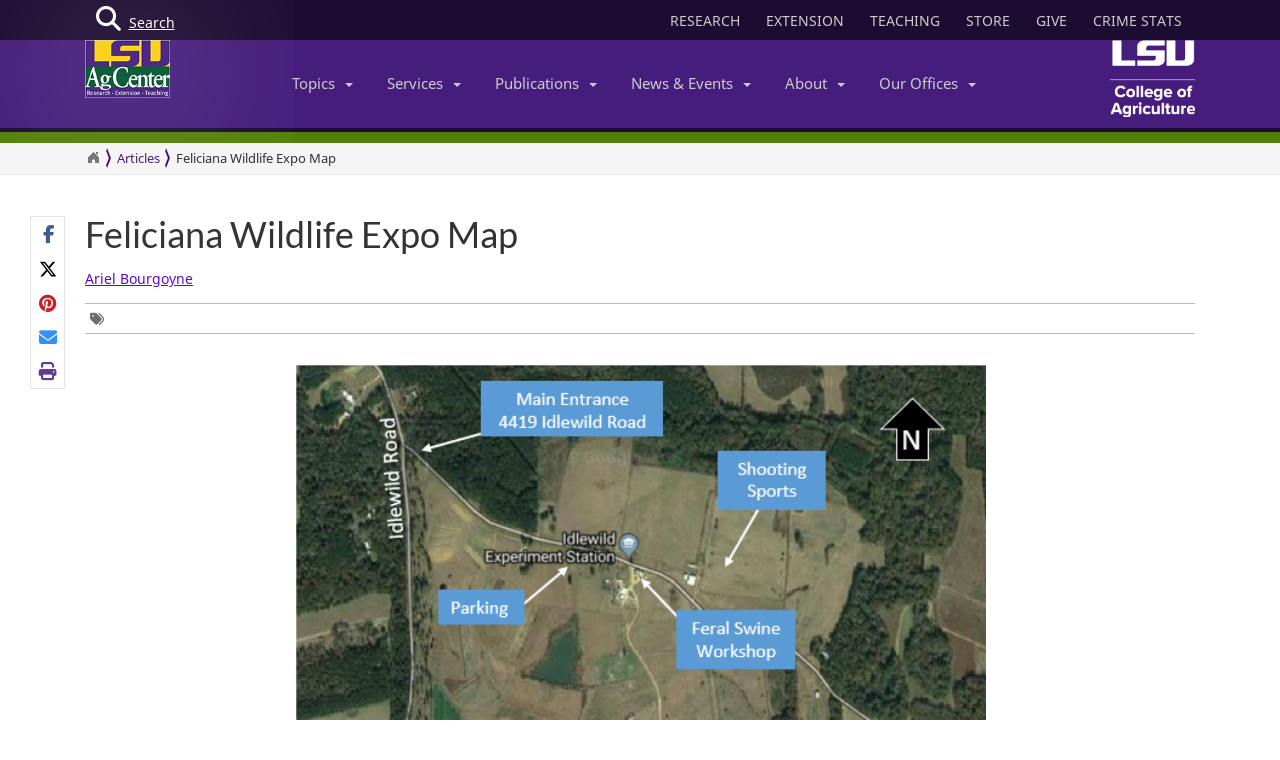

--- FILE ---
content_type: text/html; charset=utf-8
request_url: https://www.google.com/recaptcha/api2/anchor?ar=1&k=6LcafBsTAAAAABiWBeaTaLz5D2oNdisa8buAFc7-&co=aHR0cHM6Ly93d3cubHN1YWdjZW50ZXIuY29tOjQ0Mw..&hl=en&v=N67nZn4AqZkNcbeMu4prBgzg&theme=light&size=normal&anchor-ms=20000&execute-ms=30000&cb=445p8veaaqgq
body_size: 49389
content:
<!DOCTYPE HTML><html dir="ltr" lang="en"><head><meta http-equiv="Content-Type" content="text/html; charset=UTF-8">
<meta http-equiv="X-UA-Compatible" content="IE=edge">
<title>reCAPTCHA</title>
<style type="text/css">
/* cyrillic-ext */
@font-face {
  font-family: 'Roboto';
  font-style: normal;
  font-weight: 400;
  font-stretch: 100%;
  src: url(//fonts.gstatic.com/s/roboto/v48/KFO7CnqEu92Fr1ME7kSn66aGLdTylUAMa3GUBHMdazTgWw.woff2) format('woff2');
  unicode-range: U+0460-052F, U+1C80-1C8A, U+20B4, U+2DE0-2DFF, U+A640-A69F, U+FE2E-FE2F;
}
/* cyrillic */
@font-face {
  font-family: 'Roboto';
  font-style: normal;
  font-weight: 400;
  font-stretch: 100%;
  src: url(//fonts.gstatic.com/s/roboto/v48/KFO7CnqEu92Fr1ME7kSn66aGLdTylUAMa3iUBHMdazTgWw.woff2) format('woff2');
  unicode-range: U+0301, U+0400-045F, U+0490-0491, U+04B0-04B1, U+2116;
}
/* greek-ext */
@font-face {
  font-family: 'Roboto';
  font-style: normal;
  font-weight: 400;
  font-stretch: 100%;
  src: url(//fonts.gstatic.com/s/roboto/v48/KFO7CnqEu92Fr1ME7kSn66aGLdTylUAMa3CUBHMdazTgWw.woff2) format('woff2');
  unicode-range: U+1F00-1FFF;
}
/* greek */
@font-face {
  font-family: 'Roboto';
  font-style: normal;
  font-weight: 400;
  font-stretch: 100%;
  src: url(//fonts.gstatic.com/s/roboto/v48/KFO7CnqEu92Fr1ME7kSn66aGLdTylUAMa3-UBHMdazTgWw.woff2) format('woff2');
  unicode-range: U+0370-0377, U+037A-037F, U+0384-038A, U+038C, U+038E-03A1, U+03A3-03FF;
}
/* math */
@font-face {
  font-family: 'Roboto';
  font-style: normal;
  font-weight: 400;
  font-stretch: 100%;
  src: url(//fonts.gstatic.com/s/roboto/v48/KFO7CnqEu92Fr1ME7kSn66aGLdTylUAMawCUBHMdazTgWw.woff2) format('woff2');
  unicode-range: U+0302-0303, U+0305, U+0307-0308, U+0310, U+0312, U+0315, U+031A, U+0326-0327, U+032C, U+032F-0330, U+0332-0333, U+0338, U+033A, U+0346, U+034D, U+0391-03A1, U+03A3-03A9, U+03B1-03C9, U+03D1, U+03D5-03D6, U+03F0-03F1, U+03F4-03F5, U+2016-2017, U+2034-2038, U+203C, U+2040, U+2043, U+2047, U+2050, U+2057, U+205F, U+2070-2071, U+2074-208E, U+2090-209C, U+20D0-20DC, U+20E1, U+20E5-20EF, U+2100-2112, U+2114-2115, U+2117-2121, U+2123-214F, U+2190, U+2192, U+2194-21AE, U+21B0-21E5, U+21F1-21F2, U+21F4-2211, U+2213-2214, U+2216-22FF, U+2308-230B, U+2310, U+2319, U+231C-2321, U+2336-237A, U+237C, U+2395, U+239B-23B7, U+23D0, U+23DC-23E1, U+2474-2475, U+25AF, U+25B3, U+25B7, U+25BD, U+25C1, U+25CA, U+25CC, U+25FB, U+266D-266F, U+27C0-27FF, U+2900-2AFF, U+2B0E-2B11, U+2B30-2B4C, U+2BFE, U+3030, U+FF5B, U+FF5D, U+1D400-1D7FF, U+1EE00-1EEFF;
}
/* symbols */
@font-face {
  font-family: 'Roboto';
  font-style: normal;
  font-weight: 400;
  font-stretch: 100%;
  src: url(//fonts.gstatic.com/s/roboto/v48/KFO7CnqEu92Fr1ME7kSn66aGLdTylUAMaxKUBHMdazTgWw.woff2) format('woff2');
  unicode-range: U+0001-000C, U+000E-001F, U+007F-009F, U+20DD-20E0, U+20E2-20E4, U+2150-218F, U+2190, U+2192, U+2194-2199, U+21AF, U+21E6-21F0, U+21F3, U+2218-2219, U+2299, U+22C4-22C6, U+2300-243F, U+2440-244A, U+2460-24FF, U+25A0-27BF, U+2800-28FF, U+2921-2922, U+2981, U+29BF, U+29EB, U+2B00-2BFF, U+4DC0-4DFF, U+FFF9-FFFB, U+10140-1018E, U+10190-1019C, U+101A0, U+101D0-101FD, U+102E0-102FB, U+10E60-10E7E, U+1D2C0-1D2D3, U+1D2E0-1D37F, U+1F000-1F0FF, U+1F100-1F1AD, U+1F1E6-1F1FF, U+1F30D-1F30F, U+1F315, U+1F31C, U+1F31E, U+1F320-1F32C, U+1F336, U+1F378, U+1F37D, U+1F382, U+1F393-1F39F, U+1F3A7-1F3A8, U+1F3AC-1F3AF, U+1F3C2, U+1F3C4-1F3C6, U+1F3CA-1F3CE, U+1F3D4-1F3E0, U+1F3ED, U+1F3F1-1F3F3, U+1F3F5-1F3F7, U+1F408, U+1F415, U+1F41F, U+1F426, U+1F43F, U+1F441-1F442, U+1F444, U+1F446-1F449, U+1F44C-1F44E, U+1F453, U+1F46A, U+1F47D, U+1F4A3, U+1F4B0, U+1F4B3, U+1F4B9, U+1F4BB, U+1F4BF, U+1F4C8-1F4CB, U+1F4D6, U+1F4DA, U+1F4DF, U+1F4E3-1F4E6, U+1F4EA-1F4ED, U+1F4F7, U+1F4F9-1F4FB, U+1F4FD-1F4FE, U+1F503, U+1F507-1F50B, U+1F50D, U+1F512-1F513, U+1F53E-1F54A, U+1F54F-1F5FA, U+1F610, U+1F650-1F67F, U+1F687, U+1F68D, U+1F691, U+1F694, U+1F698, U+1F6AD, U+1F6B2, U+1F6B9-1F6BA, U+1F6BC, U+1F6C6-1F6CF, U+1F6D3-1F6D7, U+1F6E0-1F6EA, U+1F6F0-1F6F3, U+1F6F7-1F6FC, U+1F700-1F7FF, U+1F800-1F80B, U+1F810-1F847, U+1F850-1F859, U+1F860-1F887, U+1F890-1F8AD, U+1F8B0-1F8BB, U+1F8C0-1F8C1, U+1F900-1F90B, U+1F93B, U+1F946, U+1F984, U+1F996, U+1F9E9, U+1FA00-1FA6F, U+1FA70-1FA7C, U+1FA80-1FA89, U+1FA8F-1FAC6, U+1FACE-1FADC, U+1FADF-1FAE9, U+1FAF0-1FAF8, U+1FB00-1FBFF;
}
/* vietnamese */
@font-face {
  font-family: 'Roboto';
  font-style: normal;
  font-weight: 400;
  font-stretch: 100%;
  src: url(//fonts.gstatic.com/s/roboto/v48/KFO7CnqEu92Fr1ME7kSn66aGLdTylUAMa3OUBHMdazTgWw.woff2) format('woff2');
  unicode-range: U+0102-0103, U+0110-0111, U+0128-0129, U+0168-0169, U+01A0-01A1, U+01AF-01B0, U+0300-0301, U+0303-0304, U+0308-0309, U+0323, U+0329, U+1EA0-1EF9, U+20AB;
}
/* latin-ext */
@font-face {
  font-family: 'Roboto';
  font-style: normal;
  font-weight: 400;
  font-stretch: 100%;
  src: url(//fonts.gstatic.com/s/roboto/v48/KFO7CnqEu92Fr1ME7kSn66aGLdTylUAMa3KUBHMdazTgWw.woff2) format('woff2');
  unicode-range: U+0100-02BA, U+02BD-02C5, U+02C7-02CC, U+02CE-02D7, U+02DD-02FF, U+0304, U+0308, U+0329, U+1D00-1DBF, U+1E00-1E9F, U+1EF2-1EFF, U+2020, U+20A0-20AB, U+20AD-20C0, U+2113, U+2C60-2C7F, U+A720-A7FF;
}
/* latin */
@font-face {
  font-family: 'Roboto';
  font-style: normal;
  font-weight: 400;
  font-stretch: 100%;
  src: url(//fonts.gstatic.com/s/roboto/v48/KFO7CnqEu92Fr1ME7kSn66aGLdTylUAMa3yUBHMdazQ.woff2) format('woff2');
  unicode-range: U+0000-00FF, U+0131, U+0152-0153, U+02BB-02BC, U+02C6, U+02DA, U+02DC, U+0304, U+0308, U+0329, U+2000-206F, U+20AC, U+2122, U+2191, U+2193, U+2212, U+2215, U+FEFF, U+FFFD;
}
/* cyrillic-ext */
@font-face {
  font-family: 'Roboto';
  font-style: normal;
  font-weight: 500;
  font-stretch: 100%;
  src: url(//fonts.gstatic.com/s/roboto/v48/KFO7CnqEu92Fr1ME7kSn66aGLdTylUAMa3GUBHMdazTgWw.woff2) format('woff2');
  unicode-range: U+0460-052F, U+1C80-1C8A, U+20B4, U+2DE0-2DFF, U+A640-A69F, U+FE2E-FE2F;
}
/* cyrillic */
@font-face {
  font-family: 'Roboto';
  font-style: normal;
  font-weight: 500;
  font-stretch: 100%;
  src: url(//fonts.gstatic.com/s/roboto/v48/KFO7CnqEu92Fr1ME7kSn66aGLdTylUAMa3iUBHMdazTgWw.woff2) format('woff2');
  unicode-range: U+0301, U+0400-045F, U+0490-0491, U+04B0-04B1, U+2116;
}
/* greek-ext */
@font-face {
  font-family: 'Roboto';
  font-style: normal;
  font-weight: 500;
  font-stretch: 100%;
  src: url(//fonts.gstatic.com/s/roboto/v48/KFO7CnqEu92Fr1ME7kSn66aGLdTylUAMa3CUBHMdazTgWw.woff2) format('woff2');
  unicode-range: U+1F00-1FFF;
}
/* greek */
@font-face {
  font-family: 'Roboto';
  font-style: normal;
  font-weight: 500;
  font-stretch: 100%;
  src: url(//fonts.gstatic.com/s/roboto/v48/KFO7CnqEu92Fr1ME7kSn66aGLdTylUAMa3-UBHMdazTgWw.woff2) format('woff2');
  unicode-range: U+0370-0377, U+037A-037F, U+0384-038A, U+038C, U+038E-03A1, U+03A3-03FF;
}
/* math */
@font-face {
  font-family: 'Roboto';
  font-style: normal;
  font-weight: 500;
  font-stretch: 100%;
  src: url(//fonts.gstatic.com/s/roboto/v48/KFO7CnqEu92Fr1ME7kSn66aGLdTylUAMawCUBHMdazTgWw.woff2) format('woff2');
  unicode-range: U+0302-0303, U+0305, U+0307-0308, U+0310, U+0312, U+0315, U+031A, U+0326-0327, U+032C, U+032F-0330, U+0332-0333, U+0338, U+033A, U+0346, U+034D, U+0391-03A1, U+03A3-03A9, U+03B1-03C9, U+03D1, U+03D5-03D6, U+03F0-03F1, U+03F4-03F5, U+2016-2017, U+2034-2038, U+203C, U+2040, U+2043, U+2047, U+2050, U+2057, U+205F, U+2070-2071, U+2074-208E, U+2090-209C, U+20D0-20DC, U+20E1, U+20E5-20EF, U+2100-2112, U+2114-2115, U+2117-2121, U+2123-214F, U+2190, U+2192, U+2194-21AE, U+21B0-21E5, U+21F1-21F2, U+21F4-2211, U+2213-2214, U+2216-22FF, U+2308-230B, U+2310, U+2319, U+231C-2321, U+2336-237A, U+237C, U+2395, U+239B-23B7, U+23D0, U+23DC-23E1, U+2474-2475, U+25AF, U+25B3, U+25B7, U+25BD, U+25C1, U+25CA, U+25CC, U+25FB, U+266D-266F, U+27C0-27FF, U+2900-2AFF, U+2B0E-2B11, U+2B30-2B4C, U+2BFE, U+3030, U+FF5B, U+FF5D, U+1D400-1D7FF, U+1EE00-1EEFF;
}
/* symbols */
@font-face {
  font-family: 'Roboto';
  font-style: normal;
  font-weight: 500;
  font-stretch: 100%;
  src: url(//fonts.gstatic.com/s/roboto/v48/KFO7CnqEu92Fr1ME7kSn66aGLdTylUAMaxKUBHMdazTgWw.woff2) format('woff2');
  unicode-range: U+0001-000C, U+000E-001F, U+007F-009F, U+20DD-20E0, U+20E2-20E4, U+2150-218F, U+2190, U+2192, U+2194-2199, U+21AF, U+21E6-21F0, U+21F3, U+2218-2219, U+2299, U+22C4-22C6, U+2300-243F, U+2440-244A, U+2460-24FF, U+25A0-27BF, U+2800-28FF, U+2921-2922, U+2981, U+29BF, U+29EB, U+2B00-2BFF, U+4DC0-4DFF, U+FFF9-FFFB, U+10140-1018E, U+10190-1019C, U+101A0, U+101D0-101FD, U+102E0-102FB, U+10E60-10E7E, U+1D2C0-1D2D3, U+1D2E0-1D37F, U+1F000-1F0FF, U+1F100-1F1AD, U+1F1E6-1F1FF, U+1F30D-1F30F, U+1F315, U+1F31C, U+1F31E, U+1F320-1F32C, U+1F336, U+1F378, U+1F37D, U+1F382, U+1F393-1F39F, U+1F3A7-1F3A8, U+1F3AC-1F3AF, U+1F3C2, U+1F3C4-1F3C6, U+1F3CA-1F3CE, U+1F3D4-1F3E0, U+1F3ED, U+1F3F1-1F3F3, U+1F3F5-1F3F7, U+1F408, U+1F415, U+1F41F, U+1F426, U+1F43F, U+1F441-1F442, U+1F444, U+1F446-1F449, U+1F44C-1F44E, U+1F453, U+1F46A, U+1F47D, U+1F4A3, U+1F4B0, U+1F4B3, U+1F4B9, U+1F4BB, U+1F4BF, U+1F4C8-1F4CB, U+1F4D6, U+1F4DA, U+1F4DF, U+1F4E3-1F4E6, U+1F4EA-1F4ED, U+1F4F7, U+1F4F9-1F4FB, U+1F4FD-1F4FE, U+1F503, U+1F507-1F50B, U+1F50D, U+1F512-1F513, U+1F53E-1F54A, U+1F54F-1F5FA, U+1F610, U+1F650-1F67F, U+1F687, U+1F68D, U+1F691, U+1F694, U+1F698, U+1F6AD, U+1F6B2, U+1F6B9-1F6BA, U+1F6BC, U+1F6C6-1F6CF, U+1F6D3-1F6D7, U+1F6E0-1F6EA, U+1F6F0-1F6F3, U+1F6F7-1F6FC, U+1F700-1F7FF, U+1F800-1F80B, U+1F810-1F847, U+1F850-1F859, U+1F860-1F887, U+1F890-1F8AD, U+1F8B0-1F8BB, U+1F8C0-1F8C1, U+1F900-1F90B, U+1F93B, U+1F946, U+1F984, U+1F996, U+1F9E9, U+1FA00-1FA6F, U+1FA70-1FA7C, U+1FA80-1FA89, U+1FA8F-1FAC6, U+1FACE-1FADC, U+1FADF-1FAE9, U+1FAF0-1FAF8, U+1FB00-1FBFF;
}
/* vietnamese */
@font-face {
  font-family: 'Roboto';
  font-style: normal;
  font-weight: 500;
  font-stretch: 100%;
  src: url(//fonts.gstatic.com/s/roboto/v48/KFO7CnqEu92Fr1ME7kSn66aGLdTylUAMa3OUBHMdazTgWw.woff2) format('woff2');
  unicode-range: U+0102-0103, U+0110-0111, U+0128-0129, U+0168-0169, U+01A0-01A1, U+01AF-01B0, U+0300-0301, U+0303-0304, U+0308-0309, U+0323, U+0329, U+1EA0-1EF9, U+20AB;
}
/* latin-ext */
@font-face {
  font-family: 'Roboto';
  font-style: normal;
  font-weight: 500;
  font-stretch: 100%;
  src: url(//fonts.gstatic.com/s/roboto/v48/KFO7CnqEu92Fr1ME7kSn66aGLdTylUAMa3KUBHMdazTgWw.woff2) format('woff2');
  unicode-range: U+0100-02BA, U+02BD-02C5, U+02C7-02CC, U+02CE-02D7, U+02DD-02FF, U+0304, U+0308, U+0329, U+1D00-1DBF, U+1E00-1E9F, U+1EF2-1EFF, U+2020, U+20A0-20AB, U+20AD-20C0, U+2113, U+2C60-2C7F, U+A720-A7FF;
}
/* latin */
@font-face {
  font-family: 'Roboto';
  font-style: normal;
  font-weight: 500;
  font-stretch: 100%;
  src: url(//fonts.gstatic.com/s/roboto/v48/KFO7CnqEu92Fr1ME7kSn66aGLdTylUAMa3yUBHMdazQ.woff2) format('woff2');
  unicode-range: U+0000-00FF, U+0131, U+0152-0153, U+02BB-02BC, U+02C6, U+02DA, U+02DC, U+0304, U+0308, U+0329, U+2000-206F, U+20AC, U+2122, U+2191, U+2193, U+2212, U+2215, U+FEFF, U+FFFD;
}
/* cyrillic-ext */
@font-face {
  font-family: 'Roboto';
  font-style: normal;
  font-weight: 900;
  font-stretch: 100%;
  src: url(//fonts.gstatic.com/s/roboto/v48/KFO7CnqEu92Fr1ME7kSn66aGLdTylUAMa3GUBHMdazTgWw.woff2) format('woff2');
  unicode-range: U+0460-052F, U+1C80-1C8A, U+20B4, U+2DE0-2DFF, U+A640-A69F, U+FE2E-FE2F;
}
/* cyrillic */
@font-face {
  font-family: 'Roboto';
  font-style: normal;
  font-weight: 900;
  font-stretch: 100%;
  src: url(//fonts.gstatic.com/s/roboto/v48/KFO7CnqEu92Fr1ME7kSn66aGLdTylUAMa3iUBHMdazTgWw.woff2) format('woff2');
  unicode-range: U+0301, U+0400-045F, U+0490-0491, U+04B0-04B1, U+2116;
}
/* greek-ext */
@font-face {
  font-family: 'Roboto';
  font-style: normal;
  font-weight: 900;
  font-stretch: 100%;
  src: url(//fonts.gstatic.com/s/roboto/v48/KFO7CnqEu92Fr1ME7kSn66aGLdTylUAMa3CUBHMdazTgWw.woff2) format('woff2');
  unicode-range: U+1F00-1FFF;
}
/* greek */
@font-face {
  font-family: 'Roboto';
  font-style: normal;
  font-weight: 900;
  font-stretch: 100%;
  src: url(//fonts.gstatic.com/s/roboto/v48/KFO7CnqEu92Fr1ME7kSn66aGLdTylUAMa3-UBHMdazTgWw.woff2) format('woff2');
  unicode-range: U+0370-0377, U+037A-037F, U+0384-038A, U+038C, U+038E-03A1, U+03A3-03FF;
}
/* math */
@font-face {
  font-family: 'Roboto';
  font-style: normal;
  font-weight: 900;
  font-stretch: 100%;
  src: url(//fonts.gstatic.com/s/roboto/v48/KFO7CnqEu92Fr1ME7kSn66aGLdTylUAMawCUBHMdazTgWw.woff2) format('woff2');
  unicode-range: U+0302-0303, U+0305, U+0307-0308, U+0310, U+0312, U+0315, U+031A, U+0326-0327, U+032C, U+032F-0330, U+0332-0333, U+0338, U+033A, U+0346, U+034D, U+0391-03A1, U+03A3-03A9, U+03B1-03C9, U+03D1, U+03D5-03D6, U+03F0-03F1, U+03F4-03F5, U+2016-2017, U+2034-2038, U+203C, U+2040, U+2043, U+2047, U+2050, U+2057, U+205F, U+2070-2071, U+2074-208E, U+2090-209C, U+20D0-20DC, U+20E1, U+20E5-20EF, U+2100-2112, U+2114-2115, U+2117-2121, U+2123-214F, U+2190, U+2192, U+2194-21AE, U+21B0-21E5, U+21F1-21F2, U+21F4-2211, U+2213-2214, U+2216-22FF, U+2308-230B, U+2310, U+2319, U+231C-2321, U+2336-237A, U+237C, U+2395, U+239B-23B7, U+23D0, U+23DC-23E1, U+2474-2475, U+25AF, U+25B3, U+25B7, U+25BD, U+25C1, U+25CA, U+25CC, U+25FB, U+266D-266F, U+27C0-27FF, U+2900-2AFF, U+2B0E-2B11, U+2B30-2B4C, U+2BFE, U+3030, U+FF5B, U+FF5D, U+1D400-1D7FF, U+1EE00-1EEFF;
}
/* symbols */
@font-face {
  font-family: 'Roboto';
  font-style: normal;
  font-weight: 900;
  font-stretch: 100%;
  src: url(//fonts.gstatic.com/s/roboto/v48/KFO7CnqEu92Fr1ME7kSn66aGLdTylUAMaxKUBHMdazTgWw.woff2) format('woff2');
  unicode-range: U+0001-000C, U+000E-001F, U+007F-009F, U+20DD-20E0, U+20E2-20E4, U+2150-218F, U+2190, U+2192, U+2194-2199, U+21AF, U+21E6-21F0, U+21F3, U+2218-2219, U+2299, U+22C4-22C6, U+2300-243F, U+2440-244A, U+2460-24FF, U+25A0-27BF, U+2800-28FF, U+2921-2922, U+2981, U+29BF, U+29EB, U+2B00-2BFF, U+4DC0-4DFF, U+FFF9-FFFB, U+10140-1018E, U+10190-1019C, U+101A0, U+101D0-101FD, U+102E0-102FB, U+10E60-10E7E, U+1D2C0-1D2D3, U+1D2E0-1D37F, U+1F000-1F0FF, U+1F100-1F1AD, U+1F1E6-1F1FF, U+1F30D-1F30F, U+1F315, U+1F31C, U+1F31E, U+1F320-1F32C, U+1F336, U+1F378, U+1F37D, U+1F382, U+1F393-1F39F, U+1F3A7-1F3A8, U+1F3AC-1F3AF, U+1F3C2, U+1F3C4-1F3C6, U+1F3CA-1F3CE, U+1F3D4-1F3E0, U+1F3ED, U+1F3F1-1F3F3, U+1F3F5-1F3F7, U+1F408, U+1F415, U+1F41F, U+1F426, U+1F43F, U+1F441-1F442, U+1F444, U+1F446-1F449, U+1F44C-1F44E, U+1F453, U+1F46A, U+1F47D, U+1F4A3, U+1F4B0, U+1F4B3, U+1F4B9, U+1F4BB, U+1F4BF, U+1F4C8-1F4CB, U+1F4D6, U+1F4DA, U+1F4DF, U+1F4E3-1F4E6, U+1F4EA-1F4ED, U+1F4F7, U+1F4F9-1F4FB, U+1F4FD-1F4FE, U+1F503, U+1F507-1F50B, U+1F50D, U+1F512-1F513, U+1F53E-1F54A, U+1F54F-1F5FA, U+1F610, U+1F650-1F67F, U+1F687, U+1F68D, U+1F691, U+1F694, U+1F698, U+1F6AD, U+1F6B2, U+1F6B9-1F6BA, U+1F6BC, U+1F6C6-1F6CF, U+1F6D3-1F6D7, U+1F6E0-1F6EA, U+1F6F0-1F6F3, U+1F6F7-1F6FC, U+1F700-1F7FF, U+1F800-1F80B, U+1F810-1F847, U+1F850-1F859, U+1F860-1F887, U+1F890-1F8AD, U+1F8B0-1F8BB, U+1F8C0-1F8C1, U+1F900-1F90B, U+1F93B, U+1F946, U+1F984, U+1F996, U+1F9E9, U+1FA00-1FA6F, U+1FA70-1FA7C, U+1FA80-1FA89, U+1FA8F-1FAC6, U+1FACE-1FADC, U+1FADF-1FAE9, U+1FAF0-1FAF8, U+1FB00-1FBFF;
}
/* vietnamese */
@font-face {
  font-family: 'Roboto';
  font-style: normal;
  font-weight: 900;
  font-stretch: 100%;
  src: url(//fonts.gstatic.com/s/roboto/v48/KFO7CnqEu92Fr1ME7kSn66aGLdTylUAMa3OUBHMdazTgWw.woff2) format('woff2');
  unicode-range: U+0102-0103, U+0110-0111, U+0128-0129, U+0168-0169, U+01A0-01A1, U+01AF-01B0, U+0300-0301, U+0303-0304, U+0308-0309, U+0323, U+0329, U+1EA0-1EF9, U+20AB;
}
/* latin-ext */
@font-face {
  font-family: 'Roboto';
  font-style: normal;
  font-weight: 900;
  font-stretch: 100%;
  src: url(//fonts.gstatic.com/s/roboto/v48/KFO7CnqEu92Fr1ME7kSn66aGLdTylUAMa3KUBHMdazTgWw.woff2) format('woff2');
  unicode-range: U+0100-02BA, U+02BD-02C5, U+02C7-02CC, U+02CE-02D7, U+02DD-02FF, U+0304, U+0308, U+0329, U+1D00-1DBF, U+1E00-1E9F, U+1EF2-1EFF, U+2020, U+20A0-20AB, U+20AD-20C0, U+2113, U+2C60-2C7F, U+A720-A7FF;
}
/* latin */
@font-face {
  font-family: 'Roboto';
  font-style: normal;
  font-weight: 900;
  font-stretch: 100%;
  src: url(//fonts.gstatic.com/s/roboto/v48/KFO7CnqEu92Fr1ME7kSn66aGLdTylUAMa3yUBHMdazQ.woff2) format('woff2');
  unicode-range: U+0000-00FF, U+0131, U+0152-0153, U+02BB-02BC, U+02C6, U+02DA, U+02DC, U+0304, U+0308, U+0329, U+2000-206F, U+20AC, U+2122, U+2191, U+2193, U+2212, U+2215, U+FEFF, U+FFFD;
}

</style>
<link rel="stylesheet" type="text/css" href="https://www.gstatic.com/recaptcha/releases/N67nZn4AqZkNcbeMu4prBgzg/styles__ltr.css">
<script nonce="MSCaprywTu7wIbrl86uNLw" type="text/javascript">window['__recaptcha_api'] = 'https://www.google.com/recaptcha/api2/';</script>
<script type="text/javascript" src="https://www.gstatic.com/recaptcha/releases/N67nZn4AqZkNcbeMu4prBgzg/recaptcha__en.js" nonce="MSCaprywTu7wIbrl86uNLw">
      
    </script></head>
<body><div id="rc-anchor-alert" class="rc-anchor-alert"></div>
<input type="hidden" id="recaptcha-token" value="[base64]">
<script type="text/javascript" nonce="MSCaprywTu7wIbrl86uNLw">
      recaptcha.anchor.Main.init("[\x22ainput\x22,[\x22bgdata\x22,\x22\x22,\[base64]/[base64]/[base64]/ZyhXLGgpOnEoW04sMjEsbF0sVywwKSxoKSxmYWxzZSxmYWxzZSl9Y2F0Y2goayl7RygzNTgsVyk/[base64]/[base64]/[base64]/[base64]/[base64]/[base64]/[base64]/bmV3IEJbT10oRFswXSk6dz09Mj9uZXcgQltPXShEWzBdLERbMV0pOnc9PTM/bmV3IEJbT10oRFswXSxEWzFdLERbMl0pOnc9PTQ/[base64]/[base64]/[base64]/[base64]/[base64]\\u003d\x22,\[base64]\x22,\x22w6HCkmvDgMOpe8K5wqUuwo/Dn8KfwqcNwp/Cn8Kbw7hAw5hTwqLDiMOQw6TCtyLDlyrCr8OmfR3CgsKdBMOXwr/ColjDtcKGw5Jde8Kiw7EZPcOXa8Krwqs8M8KAw4/DhcOuVA3CnG/DsVMIwrUAZm9+JSHDnWPCs8OQLz9Bw7QSwo17w4jDtcKkw5k6PMKYw7pKwqoHwrnCtBHDu33CvcK2w6XDv3fCkMOawp7Cgi3ChsOjcsK4Lw7CoDTCkVfDksOmNFR7woXDqcO6w6VSSANlwo3Dq3fDoMKtZTTCtcOyw7DCtsKRwp/CnsKrwpYswrvCrHnCsj3CrX7DicK+OBvDpsK9CsOTZMOgG1tBw4LCnWfDpBMBw6TCjMOmwpVoGcK8LyFxHMK8w5cwwqfClsOcJsKXcTFBwr/Du1zDoEo4CCnDjMOIwrVbw4BcwrzCkmnCucOvccOSwq4cJsOnDMKiw4TDpWEdEMODQ07CtBHDpQokXMOiw6XDsn8iU8KOwr9AJcO2XBjCjcKqIsKnRMOOCyjCnMOTC8OsOUcQaFTDnMKML8KSwqlpA1Vow5UNZcKdw7/DpcOKNsKdwqZ9U0/DonvCs0tdFsKeMcOdw7LDlDvDpsKHEcOACHTCrcODCXAUeDDCoBXCisOgw5TDqTbDl0hxw4x6RjI9AnhSacK7wqLDkA/CggfDpMOGw6c5wqpvwp4/T8K7YcOVw49/DQADfF7DhW4FbsOwwoxDwr/CicOnSsKdwr7Co8ORwoPCr8OfPsKJwptqTMOJwqHCpMOwwrDDjsOdw6s2N8KAbsOEw6jDm8KPw5lwwpLDgMO7dy48Ez5Iw7Z/[base64]/CgsKqHgvCllHDq8ORLlTCvMK+XR3CusOiX2oWw5/CimrDocOec8KMXx/CmMKjw7/DvsKnwoLDpFQRc2ZSSMKWCFl3wpF9csOgwp1/J09fw5vCqS81OTBNw5jDnsO/[base64]/Cv8Kpd1cMw5oPwp18Q8K6ZhwcWMOeTcOvw5/CoQNkwrxgwr3Dj2wJwpwvw4XDi8Ktd8KDw6PDtCVTw5FVORIOw7XDqcKcw7HDisKTfUbDumvCqsKBeA4GMmHDh8KkIsOGXzdAJAo/[base64]/[base64]/wrjDt2g4w4nCr8OYfjcOwp4WGMKTe8KhRy/Cr8KywosbOGzDq8OuMcKew70zwovDqkbCpDPDkwVnw7grwpTDosOEwqQ8FlvDvcOuwrDDkDxbw7/Du8K6I8Kdw5rDj0/DvMOiwq/DsMKIwoTDhsKDwr7Dr0/Cj8Opw59BO2BfwrLDpMORw4bDqVMhAjLCp1pdQsK+cMO3w5fDkMKdwoxUwqtpCsObcg/DjiTDpG7CoMKFI8O1w7duacK5TcOvwrnDtcOKBMOOSMKswq/DvFxpKsOpMgjCpxnDgSHDtx8sw4s1XlLDt8Kow5PCvsKdGsORAMO6QcOWe8OgRyJCw4BbBBEdw4bDvcKTDxbCsMK/V8Olw5R3wp1wBsO1wpzDiMOkeMKWA3rDscKkAhVWaEPCuHYkw7AYwr/DicKdZMKaNMK1wpN2wr8UAHN4HBPDp8O4wpjDrsKQQEFEVcO0GT8uw6p1GlYhGMOQScOwIAzCoyXCiSk4wqDCuGjCllzCsnptw6ZddxNCDMK9DMKROykFHTdbQ8O6wrXDjhfDo8OIw4/[base64]/CnwfDucOiw4/CqMOvwrXDhjHCsnY+e8OgwrXCp8O4RsKaw5VRwqDDjsKzwpJ9wrI/w6tUB8Ofwr9nZcOxwpc+w6NKdMKvw5dJw4zDukR3wrvDlcKRcWvCizJIJTzCtcOKW8O/w6zCn8OhwoU+L3/DnsOWw63CqsKOUMKSFHfDq1haw6dBw7LCh8K9wpXCksKwd8KCw6d/wrgvwqDCsMO+TmBXal53wq0hwqctwqHCg8KCw7vDsizDi0bDlsK6PyrClMKIaMOrdcKyUcKQXAnDhcOOwrQHwpLCqW9JKXjDh8KMw6JwccK/S1vChhfDqmYqwpR7Vh1SwrU1RMO0RCbDrSfCj8K7w4dJwrgQw4LCiU/DtMKWwoNpwotSwo5Pw7otZiXDgcKpwqQEWMKaTcOsw5oEVicrMgo4XMKbw4cdwpjDkmo0w6TDm041IcKZP8KdLcOcJcOqwrFJF8Kgwpk6w4XDnQx9woIYEMKOwrI+ChN6wogrckLDoUBjwrRZBsO/[base64]/Dv8KcMsOiw6tpT2jDm0l9SUTDh8OJw47DuzvDmSXDllnCrMOdKwsyesOcTWVBwq4cwqHCncOiIsOZFsKqOy1ywpTCozMmDcKOw4bCssKjNcK/w7zDosO7bG0IC8OIPMO7wrjCpHvDjMKoLXTCscOhUxbDjMOARhYKwoV9wokLwrTCsQzDm8OQw5IweMOuU8O5acKITsOdf8OFQMKZKcKww688wpM4wrw8wo5aHMK7VEnCrMK+cig0bUEtRsOve8KuE8KFwqdPZk7CnXzDsH/DisOiw5dYewrDr8KlwqnDpsOMwqPCs8OTwqVkXcKTHz0JwpLDi8OvRxfCg3NAQ8KTD2bDlsKQw5VlNsKCwolow4DChcOwFw5tw6fCvsKiZks3w4vDqBvDhFLDjcOeCsOvNgQqw4TDpj/Drj/DoARgw6oNb8Ozwp3DoTtMwoFPwpUJZcO3wpEsHXrDnRzDksKkwr5lM8OXw6d4w7dAwolLw6pywpkew4/CtcK5DVjDkV50w6sQwpHDqUbCl3xtw6diwoZ+w6wIwq7DnCI+b8KTBsOowqfCp8K3w7A4worCpsObwqvDpiQLwr8nwrzDjyzDoSzDhFDCpCPDkcOOw7XCgsOKTVgawoEfwqXCnhDDk8O9w6PDmQdyC2fDjsOeQW07DMK7dSRAw5vDvS/CgcOaEjHCn8K/MMO1w53DicOqw4XDlcKuwobDlEtBwr4AIcKswpEmwrZ5woTCtwbDlMOuVS7CtcOHal7Dj8OsUX9/EsO4V8KswpPCjMOdw7TDh24BLxTDgcKAwqR4wrfDvkrCtcKSw67DpMOVwo83w6LDhsK+AyPDmyRHFhfDiAd3w7Z/FH3DvGzCo8KeIRnDisKFwpY/[base64]/DtcOdwpUpExHCtMK2w4xTw4E2CMK8csKnw5vCvxd+W8OoP8KAw4rDnsOBcilmw7fDoAXCunTCuSE5Em8DTUTDhcOuRC8VwqjCv1vCgmfCq8KLwrnDl8KoaxDCnBDCqTJuUXPCpF/CnwHCk8OrFUzDmsKpw6fDmEN0w4kBw5XCjQ/[base64]/[base64]/CkEp9O8K7w7vCtsOMwq5Ww77ClsKrJMKHeFtLPMKMLRN6Qn3Cv8Kfw7YIw6fCqyjDjcOfYcKUw7JBXcKPw7fDlcK+YyrDkGDCpsK9acOVwpXCrR/DvTMLBMOuBMKVwoTDsC3Dm8KZw5jDvsKLwpo4IhPCsMO9MUUPQsKnwpQzw7YjwqHCpApVwrQ/[base64]/DhhTCl0fCucKCA0HDgMKlw6zDpsOSWXfCn8Oiw7QqQh/Cq8KQwolKwrHCrkpzZSTDhxbCpcKIcybChsOZK0NCZMO9CMKoK8ONwqUdw7LClRhaOcKXO8OMA8OCOcOeXCXCom7DvXvDl8K/fcOkPcK0wqdpcMOSKMO8wqo9w59nK0VIPMO7X23CrsKmwp3CucKgw7DDp8K2ZMOdccKRacODJsKRw5NkwofDiRvCvE8qPWXCocKbUlrDpSkfR2HDjzMKwqwSLcK9UhPDvypMw6IawqzDo0LDucOHwq8lwqgvwoVecm/Dr8OWwptUeUYZwrDCkzTCucODNMOyc8ORw4XCilRURRdrWm7CiRzDsj3DsxjDgmJuQxBlN8KeCSLDmT/CjXXCo8OJw53DmcKiLMOhwohOJ8OjPMOcwrXCombCi1ZnA8KIwp9BXyESY0cRE8OGZ2rDj8OhwoA9w7x5wpVGKg3DqjnCg8OBw7/Cshwyw67CjFBVw7PDnxDDrzJ9FBvDvMOTw7fCkcKew712w7nDq07CksOCw7TCpj3CtBXCtcOLYRBsE8Ofw4MCwq7Do1kVw6BcwoU9O8OEw6BuaijCtsOPwqsjwpVNbcO/N8Oww5QPwpZBw7hUw4PCuDDDn8O3c1vDuCJ2w7rDm8OEw7ZGDzLDksKnw4Rywoh7UzjCgV9zw4DCkC82wqwow43Cjx/[base64]/w5fDssOkEsKIwrJWXl/[base64]/[base64]/CksOUwrrCuMO6HcKDD1RfP8K6w7p6JW/[base64]/DrcOgw7LDg8KLwqPCrghNwopxw7HDqXzCn8O5c8K5wofCmsKaA8OoS11uK8ORwo/[base64]/DlDE9w5c3w419w4FfB1tjw6XDp8OSXjJuwpxTSzEHFMKKZ8O2wpE6XkHDgsOKclTCvEYIcMKgCG3DisOBJsKSC2I7GxHDkMOmTyccw6zCkBTDi8OlfVjDuMK/DC1hw68Gwrkhw5wyw5BoRsKwD0LDmMKaOMKeHVpaw4DDkQvDj8O4w7tnwo8cRsO5wrd2wqVOw7nDiMOsw7dpG21rwqrDi8K9ZMOIejbCpmx5wqTCusO3w6YFBF0ow73DkMKtQwJyw7LDlMKdd8Onw4fDplpiP2fCvMOJV8KQw4/DpyvDjsOcwpTCr8OiflBEbsOFwrErwqHClsK0woTDuzXDl8KgwoEyd8OWwrZAGsKFwrFeKcKJIcKhw4JiOsK3ZMOFwrDDvCYdw4dzwpANwpUCGsOMwo5Jw6ADw6RGwrvCkcKRwqJeDGLDhcKLwpokcsKow5o1w74gw6nClGnCgkldwqfDocOSw6xMw5seI8KeYMKkw4/CvQrCp37Dq3XCkcK+VMKsY8OHacO1EsKGw4AIw5zDo8O2wrLCk8OVw5HDrcKMdSQwwrt6cMOrMxrDm8K2QQnDtX0NScK4CcODe8Knw4Vzw4kHw4JCw5hLHRkuWDLCuF81wpnDucKGTS7Diy7Dp8O2wrNiwpPDtkfDkcOuAsOGAR0PX8OUSsKzEWXDtmLCtklKesKYw6/Dl8KVwpzDuCLDsMOnw77CuUTCqywVw70Bw5A8wo9TwqHDj8KIw43Dk8OJwq0EbjYqN1TDpMO2w7oleMOWVmFNwqcjw5PDv8O3w5ATw5RCwq/CscO8w5rCh8OOw4smFGjDhFfCqj8Ow48jw4RJw5DDmmQUwqgna8O8U8O4woDCuQp1cMKhJMONwro/w4NJw5gcw7nCoX8nwrErFgVHNcOIYsOHwp/Di2MUHMOuP2daAmFTNz1hw7/CqcK9w4ENw7FhEyJOVMKrw7Y2w7IDwoTDpDZaw6vCr2kwwojCoRwYLTQwUCR6cTtGw5wCV8KuccKWCBHDunrCnsKLw5E2ZxvDoW5PwpnCn8KLwp7DlcKMw5TDtMOWw60tw7LCvy/ChsKHV8OJwq9dw45Dw4dtH8OVYVTDoh5ewpvCq8O6ZWPCpD5ow6ASFMOfw4zDhmvChcOfbAjDisKaUzrDosO/OxXCqxbDi0AWRsKiw6IIw6/DrzLCj8KGwrvCvsKkZsOewpNKwq7DrMOswrZWw7bDrMKLTsObw64+YcO/ciJGw73DnMKBwpwyHlnDi1vDrQYeZS9uw6TCt8OCw5jCmcKcVcKFw5vDt0IeF8KmwqtCwqLCmcKoBDrCvMONw5rCgDZAw4vCmkt+wqcUOMO3w65/WcOJVsK6P8OaD8OJw4bClUfCs8OpDnUeJwLDr8OCTcKsMFATeDQww6dpwq5VVMOCw6w/bEgjPsOUcsOvw53DuyHDlMOpw6bDqQXDp2rCuMKrU8OYwrphYsKFZ8KYYR/DocOtw4HCuHh9wq7Ck8KiUxnCocKhwpvCnxTCg8OwZGgpw5JKJsOdw5QHwojDtwbClG4VdcOaw5k7McKbPEDCsgsQwrbCncKgfsKUwqnCmgnDn8O1CWnCmRnDtMKkTcOqBcK8wqTDhMKnO8OIwqrChsK3wp/CoSHDocOMJ15Xam7CrFd1wo5dwqR2w6PCvX92BcKie8OpJ8OzwpANa8O0w6fCg8OyZ0DCvMKyw6kYM8KJdlRwwrNlAMKBVxcTdAMow6R/XjhHTcO/SMOrFMOkwoPDpsOUwqJmw4dpasOuwqxXFlYYwpLCjHYCRcOwe0QEwpHDuMKKw7o0w73CqMKXVsOJw4LDnRTCqcOHJMOGw7TDiB/[base64]/DvMKfwr5SwpzDi2nDkClaw6xgFMO1wrsfw7N/DMOsfVIWWncjSMOkY0gkXMOjw6s2VB/DuE/CsgoGSAMdw6zDq8K8ZsK3w4RKH8KJwpMufTbClEvCv2pjwoduw7jCsSbChsK2w4bDlwDCohbCojUbAsOMc8K/[base64]/dMK+wpjCoi4kw4PCuMKgUsKeM8O5wolcOMOpGWkvBMOAw5hpdyZBJ8Oyw4BwNV5Ow5vDnnQYw6LDmsKqF8OJaU7DoS0HaD3DrTNkIMO2YMOmccOQwo/DtcOBHXM6BcK0UDXDmMKsw4JtfQsjTsO3Sg50wq/Cp8KafcKkJ8Ktw4HCsMK9H8OIXsOew4bChMO4wqhpw4bCv2oBZAVBQcKTWsO+RmDDiMO4w6peAyQ4woXCicK0YcKrNmDCkMKhazlawoQZE8KtccKNw40rw5p4PMKHw5kqwpU/[base64]/DqcO6A8KKQwLDtMKjPcOzw7gxwrd2w7zCrMO2GcKcwow9w5gELW3CtMK1M8KbwoDCqsKFwphzw6bDksO6f39KwoXDqcOkw5wOwojDu8O3w6UUwo7CsVjDhXhwLUdcw4wowqLCoG/DhRDCgWQLSQs9RsO+RMOTwpPCpgnDsgPCvMOuXHUCdcOWAAEZwpURZ28Aw7VhworCuMKQw6DDusOfDjVJw5TCq8OZw61lOcKkOw/Cs8Oqw5gDwpMyTz7CgMOzED5WAFfDtjHCtyscw70hwq82O8OYwoJRcsOlw44HbMOxw48VOHM4KgBSwq/CgwAzdm/CrFgFBMKXfDMtKWp4UzRXF8OHw5jCi8KEw4o2w5EHY8OoO8Ovw7h6w6DDs8K5NgIhT3jDocO4wp9Nd8O7w6jCnVhvwpnCpB/CjMO0A8Kbw6x0Xns2KRZNwrxqQSbDg8KmHMOuTcKiZsKcwrLDgcKZdVhLHynCo8OLREDCimLCnBEWw6VmAMO4wrNiw67DrXxUw7nDgcKgwqZJPsKawqfDh1/DpcKBw79OBiEYwr3CicOHwpnCnxASfT05DGvCl8KWwq7Cm8O/wpt2w6Mlw5vDhMOmw4VTZW/CsXzCvEhiVUnDmcKcOsKQM39ww5fDrGMQcSTCl8KQwp8oYcOUTSx9IQJgwoN7wqjCh8KRw6vDtjRRw4nCtsOuw7jCsT4PazZbwp/Di3R/[base64]/DlMOrw4JZMMOeV8KOTy3ChyjCsMKlMEDDocKvFcKwN2XDosOXGhkdwpfDssK/PsKNAl/CnmXDtMKMwonDhGUJc34Dw64HwoAsw5rCrVDDm8K7wpnDpDchKSYXwqwkCSg5fTnCp8OVM8KvMkhsBTvDjcKaGmTDt8KUe2LDncObKcObwqYNwpoGezvCrMORwr3Ck8Oow4HDjcO/wqjCvMO2woPChsOqEcOKcSjDpHTCisOibMOOwpYZfAdNJyvDgSkSfWfCkRUIw680TX1bMMKhwoHDpcOiwpLCunHDpFbDhmRYYMODf8KWwqlBIG3Cqghfw6Bawq/[base64]/[base64]/[base64]/CrnDDtcKbBMO7WMOebMKswpNLwqUQOnHClMKZWsKpFgx2AcKZBMKFw6zCuMOhw798fFrCrsOswptWU8Kzw5PDuQjDkWFdwo0sw5IpwoLChV5dw5zDsXTDk8Ose0sSHkEjw5jCnGMew5ZhOBo/GjQPwqlzw7XDsj7DsXvCnGVEw781wpUFw7AIccO5LRrDgHjDk8OrwpZ/FVVuwr7CrTV1AcOrdsO6F8O7JGIrCMKrOxdwwqN5wot8CMOHwp/CucOBYsOBw5zCp29KEAzCr1DDgcO8X3HDvcKHXlBSZ8O3woVwZ07DhEXCkQDDpcK5OnPCksOYwoYPLBNAF0TDgF/DisKgD25Bw5x/fQvDncKWwpUAwpE9IsKcw5kjw4/CkcOow6VNbhooRjfDuMKKOyjCp8Oow5jCn8Kfw6w9I8OzfW5EaxvDkMOOwqZwK3vCtcKwwpYCZR19wrIVFEXCpCvCgWEkw6nDlkXChcKUGcK6w5IFw7MIRBQdRydXwrLDsh9lwrjCug7CtxFjXxfCnMKxdmrClsK0X8OhwqBAwo/CuTc+wrscw7cFw6fCgsOTXVnCpcKZw4fDhAnDlsOvw6/[base64]/DnArCvsKgw4g/w6/[base64]/w6p8AsK2wrMQIMOpwrkNwrZWfE/DnsKkOMOGb8OdwoHDhcOcwphaXH99w7TDpFkaVGLChMK0MAlZw4nDo8Kywo5GQ8KvPj4aWcOMXcOlwqPCv8OsG8Kgwr/DucOvYMKPJ8O0YANdw4w6TD03b8OnDXpvWizCtcKRw7ova0xMPsKww6TChCwnDhxHQ8Kaw6DCmsOkwo/[base64]/wpIHw4bDvMOQXg7DosOHwrk3AyvDhcK4KsOdb1vCuXPDscOJb2lgBMKYDsOBJzwTIcOND8OoCMOpE8KEVgBGBx8nZcOZGyYnZSHDtmVow55qXAZYWsKtTWXCn1Zew6d9w6F7b1JDwp7CnMKiQmhswptww75hwojDiSbDp1nDkMKGfRjCuzrClMK4C8K/w4kuXMK6GxHDuMKuw4XCmGfDi3XDtUYRwr7Cs2fDpsOOR8OzcD8lMXrCtMKQwrw+wql6w514wo/CpcKDQcK9VcKHwqljVVBdVsOYeXMuwo04H1UPwrYZwrRPFQkYEDlSwrrCpXzDgG/[base64]/DmcOBw7/[base64]/Ct8KQasKBUzzDi8OXUUVjwp3Di8KvQhHCmhI8wp3Cj2cjIVN6F2ZEwqJlcxZuw7fCgiQRbH/[base64]/CnsKLw4DDrcOuwo4YcMK2HSjCtsKHwqbDujJYBsKGIAjDsGTCk8OeDUkcw6RqPcO1wonChl9vS1g2wqDCnFbCi8K6wo/CtyXDgMKdKzfCtEMJw7JGw5zCrkrDpMOzwp7CgMKeQlg7EcOIWmwWw67CrsOlaQEhw74bwpzDuMKbeXpxHsOuwpUFI8KPEgwDw6DDhcOvwrBsUcOjTcKFwpwqwq5fXsOGwpwUwpnCmcO9KlPCscK6w6FZwo5hw6nCgcK/KA9WO8OMJcKPKm3DqAvDmsKSwpIowrd9wpLCoUILRFXClcO3wqLDoMKnwrjCnDQTR2NEw7d0wrHCoV0sBVvCgiTDn8OQwpnDuAjCssOQEkjClMKrZi/DqcO6wpQMJ8O+wq3CmmPDpsKiKcKod8KKw4bDg3bDjsKKH8O4wq/DsxVhwpMJSMKLw4jCgm4mw4Ezw73ChBnCs2YNwpjCuzfDnx0vMMKFEijCjWtTOsKBKVU2WMKzFcKSagXClUHDr8OXXV5+w5JAwpk/HcK9w7fChsKoZFrCrsO/w4QMwqwrwq1ecQfCq8Olwo4owr/DtQvCtz7Du8OXP8K9QQ9Jcxd3w4DDkxMBw4PDncKswqbDuCBHB0LCvcK9K8OWwqEEdUUbUcKUAsONRAl5VmvDvcOoQ2ZSwrRbwpkiE8Krw4LDlMK9SsOww4AvFcO0wozDuznDthhyYw5JKMO8wqgKw5x3OH4Qw7vDh3DCkMO+N8OKVybCsMK/w5Afw6wseMONJ0/Di0HCtMKcwo5JZsKgeHlVw77CrcOzw4Jmw7HDsMKVdsOtDjB0woFxBW9mw41AwpzCry3DqQHCpcKBwrnDusKSWzLDosK4D0Rgw7/DuRojwopiczUbwpXCgcOrw6XDu8KBUMKmwqzCr8O/VsOHacOOGMKMwpY+QcODY8K3D8KtLlvDoyvChDfChMKLYSPCisOic3vDicKmEsKjZMOHHMKhwrHCnzPCosOAw5RJFsKCKcOEQmlRJcOqw7TDq8OjwqFGwqvDjxXCoMObBgnDl8KVU31Yw5XDgcKWwp9HwqnCjC3Dn8O1w6Fqw4bCgMKmEsOEw7M/PB0QA3LDqMKTN8K0wqzChkbDi8KmwpvCncKAw6vDkBF5fSXCmiTDoXhZOFdZwqwxC8KWMXJ8w6XCii/[base64]/CucOVw489E0c1w6Izw4DCrMOAwqDDucKnw5U5AMObwpJCwoHCssKtIsK+wrxcQUjCqU/DrsOvwqfCvCkNwr00XMOwwrDCl8KyccO8w5wowpXCrlgKPiwKXE8GPB3ClsOywq95dnXDu8OVHCvCtkpwwoHDqMKBw5nDi8KcAjpTO0teNlEKRHzDv8OQCg8aw4/DsSrDsMKgMU9TwpAnwpdAwr3CjcKQw5tVQ0dPGcO1TAcSw68jU8KGBBnCmsOlw71LwrjDocONXcKnwrvCh0nCtEVDwqTCp8Obw6/Dtw/[base64]/DrsOGXsKSwoUVw4R1w4QFwpBTw4B3wqfDrW0EU8KRKcOmOBLDhUnDiA8LbBYqwpUXw68fw6Ncw4JKw5nDtcKmUcK7w77DqTZRw4AWwpjCgwsGwr5ow5LCtcOZMxPCnR5wfcO7wqF8w5swwrnCrX/DncKTw7szPnB/woQPwpR5w4oGEn4qwp/CtsOaGcOnw6LCtWUswr48fjtSw5HCnsKyw4tVw7DDtU4Ww5HDrjN+C8OlEcONw5nCtFxAworDiyUWRHnClDEpw5ZGwrXDmTNrw6s1NBXDjMKrwprDpSnDh8OJwq5bfsKtc8OsSSUrwpDCuSLCqsKqDghJYAI2ZSTCsD8oRXJ/w5g7STA5U8KuwqkFwqLCn8OYw5zDpcOcIT8ywoTCssOcD2IXw47DmlA1c8KRIFA/WXDDncOKw6/CisOARsOzBW8JwrR6TDDCrMOwA07CjMOnGMKFYDPCm8KuLhUgOsOjaHvCo8OLR8KswpjCgy5+w47CiUgLIsOkMMONeFgxwpzDrTBRw5koExocb2cqMMKqcUgUw5wIw6vCgTErLSjCqCDCqsKVQkZMw6RswrM4G8K0LEJew6LDisKQw6Q+wojDjG/DsMKwOzpqCAcfwolgWsO9w7nCiR4Tw7rDuDQkJS3DrcKhw6vCoMKvwrAQwq7DszJQwoDDvsOnFcKvwps+wp3DgA/DpMOGPno1GcKPwrsdSGpBwpQCJ38VHsOmW8OKw5/[base64]/CqhHDh1TCusKQwplWdn11WcKLTCbChcKOMR/CmcKGw5p0wpp3KcOYwoo7esOPbDYhWMOjwrPDjRxcw53ChBHDhU3Cv2DDg8O5woRXw5XCuyfDpypFw4klwoPDqsK9wrMlQG/Du8K5Xzp2Q19Mw65vPFDDpcOBX8KFBWoTw5FywoN8ZMONS8OWwoXDhsKMw7zDghEhWcK0NHvCmzpzEgpbwpNlWjNZeMK6CEp7YllIRUNWfgQwDMOMEhZdwpvDoE/Dj8Kcw7IOwqPDmx7Dp08oU8K4w6TCtHwzDsK4M0nCm8OOwoIOw57CvHsRwpHCusOBw6nDm8O9HsKHw5bDlmwzIsOkw4Q3wr9awqk+OG8EQH89McO5w4LCsMO/[base64]/Dh20uQGtww6FqT8KZwrDCrzTDgVTDhsOlw5QAwoZORMOmw7/CkyE3w6BBAVsEw45KJiYHZEtcwphudsK+HsKcBmgDUcKtagDCsUTClQnCj8KrwoPCl8KNwpw6wpQQZ8OaQcOSIncswppow7gQBSPCscOVPAEgwqHDj23DrzDCh0zDrQ/DpcOrwpxMwq8Jw5RXQCHDsHjDtz/DlMObVBZEfcO8bDwnX0HDpVQJEC/CgGFPG8O7wrodHx8MTS/DusKqElBZw77DignDlMKaw5k/LzjDpcO4OU/DuxhISMOeEWQew4PCi1rDjsKzwpFfw7gyfsOsSW3DqsKqwplPAgDDucKHNSzDgsK/BcOawrrCnUo+wofCmhsdw6gJSsO1d3fCs3bDly3DtcKSacOawp4cdcOgbsOkLcOZNcKhZVnCuj1AV8KvUsKGfycTwqHDq8OewoALMsOES0/Du8OLw4fCm1w2LMOTwqpFw5F8w6LCskYZEcK5w7FDEMO4w7RfVEBVw63DsMKsLsK4worDuMKbIcK/[base64]/DnMOYV1jChGrCmcOFwrbDlMKWDnjDoMK0wr4Gwr7Do8O6w7XDqAIXLzsHwo9Uwr8rDwvCvBYSw6zCoMOxFT8MAsKbwpbCvXs3wrxdXsOuwqc3SGvCuSvDjMOMbMKqbEguNsKPwrs3wq7CgxxmJE8ZHAJrwrHDvUlgwoZvwrl/YV3DrMO5w5/[base64]/[base64]/fDDDmQvCq8OubEhEw5PCrzzDinIywpIBworCksOsw6RnYMOlc8K0dsOgw4s9wofCnhsNBMKsBcKhw5fCgcKVwo/DoMKSa8Kuw4jCsMOCw4LCs8OlwqIAwphmSQowMcKFw4XDgcOvOmBGNHZGw58uQTbDrMOABsO/woHCncOHw7bCocK9AcOIXBfDmcKERcOQTQfDgsKqwqhBw4fDtMO3w6DDizrCqG7CjMK3VwPClAHDlVomwpTDo8Oowr8FwrjCi8OQNcKdw7rDiMKjwpNyKcK1w4/[base64]/ScKsRzfChMKzw5nCuDnDumfDn8KdwofDl2F5wqc0w7Vnwr7DqsOneR9LQRzDi8KpNTfChcKEw5LDg24Qw7rDiU/DocKawqnCvm7CrC8qJHk0wq/[base64]/wrnDnMKwcjfCgcKrwqzCjkXClzzCl8K0wr/CiMONw7EnbsO3wrLCi0TCo3XCg1PCjw5Ewrlqw5TDjDvDkz4/AcKMS8OiwqYMw5BlFxrCnEh7wo18AsKlPidYw78fwod+wqNBw5rDu8Oaw4TDmcKOwosEw7F+w4rCicKHATjCqsO/NsOzwpFJFcOfTxkOwqMGw4bClcO6MgBbwoYTw7fCokFUw5peMwd9AMKjGi/CnMO6wrzDjFjCmFsQQns+E8KzYsOYwrHDiAhZVl3CmsKhMcOJUEpvB1h4w7XCmRcVK15bwp/Dl8OHwoRdwr7DtyIuYSwnw4jDkQ0wwq7DsMO3w7IIwrUuKSLCp8OLbMOQw64OOsKhw4dHMjbDnsOyV8Oba8OVfgnCuWXCpRTDj3jDp8KBPsKbd8OvBV/Dp2PDpQrDkMKcwrTClMKewro8CMOlw6xhERrDiH3ClmTCqnTDlQgQKFXCksKRw7XCp8OOwqzCs08pFS3CiABmDsKVwqXCnMO2woDDvzTDnUspbmYwK1tBVHbDgG7CncOdwofCg8KoEsOMwr3Do8OZXmjDkXPClG/DksOVBsOSworDoMKnw6nDg8KgGTtnw7lewofDhApxwqHCs8O+w7UUw4pmwr7CnMK6VyTDgVLDmMO/wqNsw7Qxa8K6wobCmm3CqMKHw7XCm8O/[base64]/DusKME8OuNsOyTxTCk8KPeMKdMMKcQ0DDrRUnanjCkcKZEMOnw5HCgcKhasKYw6I2w4AkwrzDkwh3SjvDh0LDqRltKMOST8KhacOJCcK6JsKAwrUKw4jCjiPCtcOeXcKWwqPCs27ClsO/w5MLdFMNw4EowrbCmADDsSDDlic/csONEcOmw7VeG8O/[base64]/I8OzLEwsCj3DiMKqw7p8NQTChsKmwqXDrMKrwpkRdsKqw4BDY8K9acOFdsOLwr3CqcKKcinCu2ZkTmUVwqp7NcOoeT5TRMOMwpXCkcOywpJiH8KJw7/ClzI3wrTCpcO9wrvDgsO0wpUvw7vDik3Dly7Cq8OIwrfCvcOiwrfCm8OZwpHCncKES3wsF8Ktw4lawoN9R3XCoiHCvMK8wrHDjMOSFMKywqTCgsODQWR2fVAkD8KnRcONwoXDmFjCk0ILwpfDmsOEwoHDoxzCpkbDojDDsV/CuldWw7UgwppQw5gXwrTChGgow414w63Cj8O3NMK6woYFU8Kvw47DmzrCnTtUY05xL8OdeGfCk8O6wpNRd3LCusK4fMKtfhMpw5Z/RUM/[base64]/DsXXDggwoeMO2w6zDnnYwwqbDknJbw7FrMMKabcKGTcKCGMKmLsKJDUlZw5FRwr/DtCknLj4+wqbClMKvLTlzwpDDvGYhwp82wp/[base64]/wojDqk8cwr02wqzCh2lGwoPDk3rCrcOUwrvDpsOsDMKDAD1Sw5vDoisGF8KRwpEqwo1fw5plAB02c8Kyw7lZNxxiw4how6/DoHQ/XsOGYzUoN2nDgXvDiSVFwptxw47CssOOK8KaHll9bMKiHsK8wrglwpE4EjvDoGNne8KxZW7Cmx7DhMOuw7IbFMKqC8OtwoZKwp5CwrnDvxF3w4w6wrNVE8OmD3l3w4vCt8K1IQvDh8Ofw59twrp+wqQbfX/[base64]/[base64]/w7h9wr7DkgNcKxAtRWlkw4Z/esKTw6Rrw7LDgMOVw5cXwp7DmlLCicOEwqXDkT/Dmgklw7ImAl3DqgZkw4LDrmvCpB/CscONwqDDjcKREMK2wolnwrwsVlV7THNvw5NpwqfDj0XDrMK/wojClsKXwqHDusK8WXJyFAQaB1pXBGDDlsKhwqYUw49/PMKhacOuw5jCs8OiOsOjwrTCk1k3AsO+I0TCo3kaw4HDiwfCjWcfUMOUwp8Tw63CjnBmOwTDiMK1w6omDcKaw4rDhsO/TsOAwpg8eC/[base64]/SsOpT8K6w6IVw7EVPS0PUsKmw5XDksOWfMKqPDDCtcKmHMKRworDmMOqw6cKwpjDoMOTwrlQLjk/[base64]/[base64]/CtFPChRFOMsKkwrXCtGhRwofCkDBkwpDCsn/CuMKhDkFqwr3CicKJw5HDnnfDtcOLQsOWPS4mFyRWdMK7wq3CkUIBSD/Dk8KNwpPDksKEOMKPw5pxMDnCmMOFSRc2worDrsOTw6F9w5gHw6PCiMKkSHUaKsO7JsOhwo7CvsOtYcOPwpIgGMOLw5zDoSpAKcKQaMOzGMOxKcKhDQ/[base64]/CscK6w4/DvH80B8KtwqtMJEHDsB4Ye8OCd8KSwrRAwr5Ew7xDwr7DrsKsCcOyccKCwo7Dp17CjEsiwpvCgMKpD8KGZsOfVMOpYcKONsOPTMOyeQ9XWsOmAwJoFQAuwp9+OcO5w4TCocOEwrLDhErDlxDCoMKwEsKGcCg2wrMaSDR0DsOVw6YTAcK/w7XCu8O/bV9lbcOKwr/[base64]/wrs7w6TCssOWwrEVEX3CqnlLPS7DvH3DgsKMw5TDgcOmNcOnwpLDiU9Dw5Bnc8Kew650diLCmsKZS8KMwo8NwrsFYyMxAsO4w6TDrMKEY8KbJsKKw5rCsjF1w5/CvMKaZsKIdhnCgkg2w6rCpMKKw7XDlsO9w7lMPMKmw5kfEsOjDlpCw7zDpzsiH0MGZ2bDpErDgUNPcibDrcOyw71oLcKsCBYUwpBEW8K9wo1aw7XDmzQcJcKqwp8mQsKowpQGS3hgw6sXwoESwo/DlMKkw4fDrVpWw7Esw5LDqxIzdsO1woxHUsKtYHHCuTXDtlsXfMKydXzCmC9LHMKtecKZw6jCgyHDi2Ytwq4Mwqtxw6xPw5zDiMOtwr/DmsK+PALDmCQbVmdRAS0HwpNiwqYuwplBw5dVLDvClQTCt8K7wpwjw4N5w7TCnVstwpbCqiTDpcKlw6vCpBDDhRzCrcOlNRteJ8Ovw5howq3CmsO/[base64]/DncO6LsOywoPCn8KrIMK9bQ1TImjDn8OuDcOTBksgw5Ajw6rCrxY8w47DhMKSwpgwwoAMSmU7LghLw5R/wq/Ch0MZe8Otw7rCuSQnMiTDs3FaNMK1MMOySzPClsOrwo4zdsKQAiAAw41iw5nCgMO2C33CnFHDocOWCjtUw4/CjcK5w7nCusOMwp3DrF4SwrHCrRvCisOVNHBEXwEGwoLDk8OMw4XCnsKQw6EbbQxfaloCwpnDjlvDoFvCnsO6w4nDvsKRSWrDvl3Ch8KOw67Dm8KRwrcIOBPCsTw4ND/Cr8O1NnnCtxLCgcOTwpHDoU4hVQ1ow4bDgXTCgxtBDAhdw4LDl0p6XxI4S8KfPcKQIxnDjcKsfsOJw5d2TjtqwprCj8O7H8OgWicHAMOtw6vCnQ/DonE6wqHCh8O7woTCrsO8w4HCscKiwoMdw5zClMKoIMKowojCsyVVwoQcc1HCjMKUw73DlcKnHsOuaU/[base64]/wqrCnjbCm8K/wr1Qw7pnwrvCimplbcKeD3Y4wpJYw5oEwoXCl1MzS8ONwr9VwpHDhcKkw5PClyk0UCvDh8KWw594w6HClHNaWcOlX8K1w5hcw5MrYgzDl8O8wqvDphtgw57CgFsow6rDiBMlwqbDn2dEwp5+ETnCs0bCm8OFwoLCncOFwolZw4PCnMKQX0LDosKwdMKjwrR8wrAywp/CmhsTwpwyworDtCVxw67DuMOuwrtFRxDDj3AWw4PCg0fDl1/Ci8OiB8OPTsKPw4zCtMKEwrPChcKdLcKVwovDr8KQw6pnw5gHaAM9bVk2RMOobDjCtcKDRcO7w7o+V1dWwoZQE8OiHsKZeMOsw5Q3woJ5A8Ogwqp/NMOdw4wBw55rXMKJecOkA8KzImVzw6TDsXrDo8KowpLDhcKMXcKsTXQJNFI1aGxfwrQZQH/Dl8O+wqwNIQMHw7g3ExjCqMOvw4TCvGjDhMOTZ8OVP8KHwqs5Z8OWciQNLHUXVC3DsQ3DjcKyVsK4w7TDtcKAfwzChMKoTVTDqcKoDnx9JMKPOMOkwp7DuynDm8Kdw6TDv8K/wpbDrWNJLRk8wpYWeynCjsKqw4g1w6s/w5EZwoXDrsKmLQISw6Bxw67CimfDisOGasOKFcOcworDgMKEcXgKwpVVam06DsKjwoLCoRTDvcKiwrcsdcKbE1kXw6bDp0PDnmnDtW/ChcOfw4V3c8O8w7vCrMKgUsKcwq96w6nCqV3DncOlccOrwrgrwpUZVmoew5jCo8OGUgpnwp59w63ChSRDw6gKPiIWw5I+w5vDg8O+GUV3ax3DqsKDwp9RXsKwwqTDosOyBsKXPsOOTsKcJyjCjcOuwprCgsO0EBULdg/CnG5Dw5PCiwjCr8OfFcOIAcONDVtyBsOpwqzDl8OFwr4JJcOkLMOEY8OjE8OOwrlMwogZwqzCj0wFworDiXBuwpDCuz9zw4zDg29gR0pcfMK6w50/GcOOAcOYbMO+LcOhTmVywoQ5Vx/[base64]/IMOHaW7CnMKaw5zDiA7Dm8Kfw4RswqUzfMOZRcOJw7rCr8KyYxrDmMOYw5PCqsOtNjvCiWnDuDZ8wp8xwrTDmMKkaFHDtijCtsO3Cg7Ch8OdwoFoL8O7w50Mw4IHHgchSMKYJF7CpcOZw4B2w4/CqsKiwo4UJCDDokHCoThMw6M0wqoBaTclwoMNcgrDvFA/w7TDn8OOWjB7w5N/w7cIw4fDqzzCiGXCqcO4w53ChcKgBVIZNsK9wpDDlHTDghcWAcO8JcO3w4kmLcOJwqDCrcKBwpbDsMOtEC4ONgHClkLDtsOLw77CuE8Lwp3Cl8OuESjCmMKvesKrCMOLwp/CinLCtn84SFPCiG1ewr/CoCklUcK1EMKCMXDCkh3CgWAHFcKnOcOkwrvCsk0Bw6PDoMKbw4l/PAPDrWxMDj3DsDpiwpPDslbCgGDCrH0A\x22],null,[\x22conf\x22,null,\x226LcafBsTAAAAABiWBeaTaLz5D2oNdisa8buAFc7-\x22,0,null,null,null,0,[21,125,63,73,95,87,41,43,42,83,102,105,109,121],[7059694,202],0,null,null,null,null,0,null,0,1,700,1,null,0,\[base64]/76lBhnEnQkZnOKMAhnM8xEZ\x22,0,0,null,null,1,null,0,1,null,null,null,0],\x22https://www.lsuagcenter.com:443\x22,null,[1,1,1],null,null,null,0,3600,[\x22https://www.google.com/intl/en/policies/privacy/\x22,\x22https://www.google.com/intl/en/policies/terms/\x22],\x2229w2LT+qCHEPtW+djlgPJrQBbmcpx56scmj5/QhbSGE\\u003d\x22,0,0,null,1,1769742755197,0,0,[238,68,146,191],null,[8,169,148,210],\x22RC-JBdSSn4kH2kBpw\x22,null,null,null,null,null,\x220dAFcWeA6MA3fYp88inc1breAhipOiBP6NgEWksYQPX0RO9H5HBcyB7hAkPdbAgDyRUmiV81hEBnFQbmWzwbTNU_blnumofv5NlA\x22,1769825555324]");
    </script></body></html>

--- FILE ---
content_type: text/html; charset=utf-8
request_url: https://www.google.com/recaptcha/api2/anchor?ar=1&k=6LfngRsTAAAAAA7X3JNDuH7OfKA5PUn2tj22p7CJ&co=aHR0cHM6Ly93d3cubHN1YWdjZW50ZXIuY29tOjQ0Mw..&hl=en&v=N67nZn4AqZkNcbeMu4prBgzg&theme=light&size=normal&anchor-ms=20000&execute-ms=30000&cb=o08qj2fze9s
body_size: 49143
content:
<!DOCTYPE HTML><html dir="ltr" lang="en"><head><meta http-equiv="Content-Type" content="text/html; charset=UTF-8">
<meta http-equiv="X-UA-Compatible" content="IE=edge">
<title>reCAPTCHA</title>
<style type="text/css">
/* cyrillic-ext */
@font-face {
  font-family: 'Roboto';
  font-style: normal;
  font-weight: 400;
  font-stretch: 100%;
  src: url(//fonts.gstatic.com/s/roboto/v48/KFO7CnqEu92Fr1ME7kSn66aGLdTylUAMa3GUBHMdazTgWw.woff2) format('woff2');
  unicode-range: U+0460-052F, U+1C80-1C8A, U+20B4, U+2DE0-2DFF, U+A640-A69F, U+FE2E-FE2F;
}
/* cyrillic */
@font-face {
  font-family: 'Roboto';
  font-style: normal;
  font-weight: 400;
  font-stretch: 100%;
  src: url(//fonts.gstatic.com/s/roboto/v48/KFO7CnqEu92Fr1ME7kSn66aGLdTylUAMa3iUBHMdazTgWw.woff2) format('woff2');
  unicode-range: U+0301, U+0400-045F, U+0490-0491, U+04B0-04B1, U+2116;
}
/* greek-ext */
@font-face {
  font-family: 'Roboto';
  font-style: normal;
  font-weight: 400;
  font-stretch: 100%;
  src: url(//fonts.gstatic.com/s/roboto/v48/KFO7CnqEu92Fr1ME7kSn66aGLdTylUAMa3CUBHMdazTgWw.woff2) format('woff2');
  unicode-range: U+1F00-1FFF;
}
/* greek */
@font-face {
  font-family: 'Roboto';
  font-style: normal;
  font-weight: 400;
  font-stretch: 100%;
  src: url(//fonts.gstatic.com/s/roboto/v48/KFO7CnqEu92Fr1ME7kSn66aGLdTylUAMa3-UBHMdazTgWw.woff2) format('woff2');
  unicode-range: U+0370-0377, U+037A-037F, U+0384-038A, U+038C, U+038E-03A1, U+03A3-03FF;
}
/* math */
@font-face {
  font-family: 'Roboto';
  font-style: normal;
  font-weight: 400;
  font-stretch: 100%;
  src: url(//fonts.gstatic.com/s/roboto/v48/KFO7CnqEu92Fr1ME7kSn66aGLdTylUAMawCUBHMdazTgWw.woff2) format('woff2');
  unicode-range: U+0302-0303, U+0305, U+0307-0308, U+0310, U+0312, U+0315, U+031A, U+0326-0327, U+032C, U+032F-0330, U+0332-0333, U+0338, U+033A, U+0346, U+034D, U+0391-03A1, U+03A3-03A9, U+03B1-03C9, U+03D1, U+03D5-03D6, U+03F0-03F1, U+03F4-03F5, U+2016-2017, U+2034-2038, U+203C, U+2040, U+2043, U+2047, U+2050, U+2057, U+205F, U+2070-2071, U+2074-208E, U+2090-209C, U+20D0-20DC, U+20E1, U+20E5-20EF, U+2100-2112, U+2114-2115, U+2117-2121, U+2123-214F, U+2190, U+2192, U+2194-21AE, U+21B0-21E5, U+21F1-21F2, U+21F4-2211, U+2213-2214, U+2216-22FF, U+2308-230B, U+2310, U+2319, U+231C-2321, U+2336-237A, U+237C, U+2395, U+239B-23B7, U+23D0, U+23DC-23E1, U+2474-2475, U+25AF, U+25B3, U+25B7, U+25BD, U+25C1, U+25CA, U+25CC, U+25FB, U+266D-266F, U+27C0-27FF, U+2900-2AFF, U+2B0E-2B11, U+2B30-2B4C, U+2BFE, U+3030, U+FF5B, U+FF5D, U+1D400-1D7FF, U+1EE00-1EEFF;
}
/* symbols */
@font-face {
  font-family: 'Roboto';
  font-style: normal;
  font-weight: 400;
  font-stretch: 100%;
  src: url(//fonts.gstatic.com/s/roboto/v48/KFO7CnqEu92Fr1ME7kSn66aGLdTylUAMaxKUBHMdazTgWw.woff2) format('woff2');
  unicode-range: U+0001-000C, U+000E-001F, U+007F-009F, U+20DD-20E0, U+20E2-20E4, U+2150-218F, U+2190, U+2192, U+2194-2199, U+21AF, U+21E6-21F0, U+21F3, U+2218-2219, U+2299, U+22C4-22C6, U+2300-243F, U+2440-244A, U+2460-24FF, U+25A0-27BF, U+2800-28FF, U+2921-2922, U+2981, U+29BF, U+29EB, U+2B00-2BFF, U+4DC0-4DFF, U+FFF9-FFFB, U+10140-1018E, U+10190-1019C, U+101A0, U+101D0-101FD, U+102E0-102FB, U+10E60-10E7E, U+1D2C0-1D2D3, U+1D2E0-1D37F, U+1F000-1F0FF, U+1F100-1F1AD, U+1F1E6-1F1FF, U+1F30D-1F30F, U+1F315, U+1F31C, U+1F31E, U+1F320-1F32C, U+1F336, U+1F378, U+1F37D, U+1F382, U+1F393-1F39F, U+1F3A7-1F3A8, U+1F3AC-1F3AF, U+1F3C2, U+1F3C4-1F3C6, U+1F3CA-1F3CE, U+1F3D4-1F3E0, U+1F3ED, U+1F3F1-1F3F3, U+1F3F5-1F3F7, U+1F408, U+1F415, U+1F41F, U+1F426, U+1F43F, U+1F441-1F442, U+1F444, U+1F446-1F449, U+1F44C-1F44E, U+1F453, U+1F46A, U+1F47D, U+1F4A3, U+1F4B0, U+1F4B3, U+1F4B9, U+1F4BB, U+1F4BF, U+1F4C8-1F4CB, U+1F4D6, U+1F4DA, U+1F4DF, U+1F4E3-1F4E6, U+1F4EA-1F4ED, U+1F4F7, U+1F4F9-1F4FB, U+1F4FD-1F4FE, U+1F503, U+1F507-1F50B, U+1F50D, U+1F512-1F513, U+1F53E-1F54A, U+1F54F-1F5FA, U+1F610, U+1F650-1F67F, U+1F687, U+1F68D, U+1F691, U+1F694, U+1F698, U+1F6AD, U+1F6B2, U+1F6B9-1F6BA, U+1F6BC, U+1F6C6-1F6CF, U+1F6D3-1F6D7, U+1F6E0-1F6EA, U+1F6F0-1F6F3, U+1F6F7-1F6FC, U+1F700-1F7FF, U+1F800-1F80B, U+1F810-1F847, U+1F850-1F859, U+1F860-1F887, U+1F890-1F8AD, U+1F8B0-1F8BB, U+1F8C0-1F8C1, U+1F900-1F90B, U+1F93B, U+1F946, U+1F984, U+1F996, U+1F9E9, U+1FA00-1FA6F, U+1FA70-1FA7C, U+1FA80-1FA89, U+1FA8F-1FAC6, U+1FACE-1FADC, U+1FADF-1FAE9, U+1FAF0-1FAF8, U+1FB00-1FBFF;
}
/* vietnamese */
@font-face {
  font-family: 'Roboto';
  font-style: normal;
  font-weight: 400;
  font-stretch: 100%;
  src: url(//fonts.gstatic.com/s/roboto/v48/KFO7CnqEu92Fr1ME7kSn66aGLdTylUAMa3OUBHMdazTgWw.woff2) format('woff2');
  unicode-range: U+0102-0103, U+0110-0111, U+0128-0129, U+0168-0169, U+01A0-01A1, U+01AF-01B0, U+0300-0301, U+0303-0304, U+0308-0309, U+0323, U+0329, U+1EA0-1EF9, U+20AB;
}
/* latin-ext */
@font-face {
  font-family: 'Roboto';
  font-style: normal;
  font-weight: 400;
  font-stretch: 100%;
  src: url(//fonts.gstatic.com/s/roboto/v48/KFO7CnqEu92Fr1ME7kSn66aGLdTylUAMa3KUBHMdazTgWw.woff2) format('woff2');
  unicode-range: U+0100-02BA, U+02BD-02C5, U+02C7-02CC, U+02CE-02D7, U+02DD-02FF, U+0304, U+0308, U+0329, U+1D00-1DBF, U+1E00-1E9F, U+1EF2-1EFF, U+2020, U+20A0-20AB, U+20AD-20C0, U+2113, U+2C60-2C7F, U+A720-A7FF;
}
/* latin */
@font-face {
  font-family: 'Roboto';
  font-style: normal;
  font-weight: 400;
  font-stretch: 100%;
  src: url(//fonts.gstatic.com/s/roboto/v48/KFO7CnqEu92Fr1ME7kSn66aGLdTylUAMa3yUBHMdazQ.woff2) format('woff2');
  unicode-range: U+0000-00FF, U+0131, U+0152-0153, U+02BB-02BC, U+02C6, U+02DA, U+02DC, U+0304, U+0308, U+0329, U+2000-206F, U+20AC, U+2122, U+2191, U+2193, U+2212, U+2215, U+FEFF, U+FFFD;
}
/* cyrillic-ext */
@font-face {
  font-family: 'Roboto';
  font-style: normal;
  font-weight: 500;
  font-stretch: 100%;
  src: url(//fonts.gstatic.com/s/roboto/v48/KFO7CnqEu92Fr1ME7kSn66aGLdTylUAMa3GUBHMdazTgWw.woff2) format('woff2');
  unicode-range: U+0460-052F, U+1C80-1C8A, U+20B4, U+2DE0-2DFF, U+A640-A69F, U+FE2E-FE2F;
}
/* cyrillic */
@font-face {
  font-family: 'Roboto';
  font-style: normal;
  font-weight: 500;
  font-stretch: 100%;
  src: url(//fonts.gstatic.com/s/roboto/v48/KFO7CnqEu92Fr1ME7kSn66aGLdTylUAMa3iUBHMdazTgWw.woff2) format('woff2');
  unicode-range: U+0301, U+0400-045F, U+0490-0491, U+04B0-04B1, U+2116;
}
/* greek-ext */
@font-face {
  font-family: 'Roboto';
  font-style: normal;
  font-weight: 500;
  font-stretch: 100%;
  src: url(//fonts.gstatic.com/s/roboto/v48/KFO7CnqEu92Fr1ME7kSn66aGLdTylUAMa3CUBHMdazTgWw.woff2) format('woff2');
  unicode-range: U+1F00-1FFF;
}
/* greek */
@font-face {
  font-family: 'Roboto';
  font-style: normal;
  font-weight: 500;
  font-stretch: 100%;
  src: url(//fonts.gstatic.com/s/roboto/v48/KFO7CnqEu92Fr1ME7kSn66aGLdTylUAMa3-UBHMdazTgWw.woff2) format('woff2');
  unicode-range: U+0370-0377, U+037A-037F, U+0384-038A, U+038C, U+038E-03A1, U+03A3-03FF;
}
/* math */
@font-face {
  font-family: 'Roboto';
  font-style: normal;
  font-weight: 500;
  font-stretch: 100%;
  src: url(//fonts.gstatic.com/s/roboto/v48/KFO7CnqEu92Fr1ME7kSn66aGLdTylUAMawCUBHMdazTgWw.woff2) format('woff2');
  unicode-range: U+0302-0303, U+0305, U+0307-0308, U+0310, U+0312, U+0315, U+031A, U+0326-0327, U+032C, U+032F-0330, U+0332-0333, U+0338, U+033A, U+0346, U+034D, U+0391-03A1, U+03A3-03A9, U+03B1-03C9, U+03D1, U+03D5-03D6, U+03F0-03F1, U+03F4-03F5, U+2016-2017, U+2034-2038, U+203C, U+2040, U+2043, U+2047, U+2050, U+2057, U+205F, U+2070-2071, U+2074-208E, U+2090-209C, U+20D0-20DC, U+20E1, U+20E5-20EF, U+2100-2112, U+2114-2115, U+2117-2121, U+2123-214F, U+2190, U+2192, U+2194-21AE, U+21B0-21E5, U+21F1-21F2, U+21F4-2211, U+2213-2214, U+2216-22FF, U+2308-230B, U+2310, U+2319, U+231C-2321, U+2336-237A, U+237C, U+2395, U+239B-23B7, U+23D0, U+23DC-23E1, U+2474-2475, U+25AF, U+25B3, U+25B7, U+25BD, U+25C1, U+25CA, U+25CC, U+25FB, U+266D-266F, U+27C0-27FF, U+2900-2AFF, U+2B0E-2B11, U+2B30-2B4C, U+2BFE, U+3030, U+FF5B, U+FF5D, U+1D400-1D7FF, U+1EE00-1EEFF;
}
/* symbols */
@font-face {
  font-family: 'Roboto';
  font-style: normal;
  font-weight: 500;
  font-stretch: 100%;
  src: url(//fonts.gstatic.com/s/roboto/v48/KFO7CnqEu92Fr1ME7kSn66aGLdTylUAMaxKUBHMdazTgWw.woff2) format('woff2');
  unicode-range: U+0001-000C, U+000E-001F, U+007F-009F, U+20DD-20E0, U+20E2-20E4, U+2150-218F, U+2190, U+2192, U+2194-2199, U+21AF, U+21E6-21F0, U+21F3, U+2218-2219, U+2299, U+22C4-22C6, U+2300-243F, U+2440-244A, U+2460-24FF, U+25A0-27BF, U+2800-28FF, U+2921-2922, U+2981, U+29BF, U+29EB, U+2B00-2BFF, U+4DC0-4DFF, U+FFF9-FFFB, U+10140-1018E, U+10190-1019C, U+101A0, U+101D0-101FD, U+102E0-102FB, U+10E60-10E7E, U+1D2C0-1D2D3, U+1D2E0-1D37F, U+1F000-1F0FF, U+1F100-1F1AD, U+1F1E6-1F1FF, U+1F30D-1F30F, U+1F315, U+1F31C, U+1F31E, U+1F320-1F32C, U+1F336, U+1F378, U+1F37D, U+1F382, U+1F393-1F39F, U+1F3A7-1F3A8, U+1F3AC-1F3AF, U+1F3C2, U+1F3C4-1F3C6, U+1F3CA-1F3CE, U+1F3D4-1F3E0, U+1F3ED, U+1F3F1-1F3F3, U+1F3F5-1F3F7, U+1F408, U+1F415, U+1F41F, U+1F426, U+1F43F, U+1F441-1F442, U+1F444, U+1F446-1F449, U+1F44C-1F44E, U+1F453, U+1F46A, U+1F47D, U+1F4A3, U+1F4B0, U+1F4B3, U+1F4B9, U+1F4BB, U+1F4BF, U+1F4C8-1F4CB, U+1F4D6, U+1F4DA, U+1F4DF, U+1F4E3-1F4E6, U+1F4EA-1F4ED, U+1F4F7, U+1F4F9-1F4FB, U+1F4FD-1F4FE, U+1F503, U+1F507-1F50B, U+1F50D, U+1F512-1F513, U+1F53E-1F54A, U+1F54F-1F5FA, U+1F610, U+1F650-1F67F, U+1F687, U+1F68D, U+1F691, U+1F694, U+1F698, U+1F6AD, U+1F6B2, U+1F6B9-1F6BA, U+1F6BC, U+1F6C6-1F6CF, U+1F6D3-1F6D7, U+1F6E0-1F6EA, U+1F6F0-1F6F3, U+1F6F7-1F6FC, U+1F700-1F7FF, U+1F800-1F80B, U+1F810-1F847, U+1F850-1F859, U+1F860-1F887, U+1F890-1F8AD, U+1F8B0-1F8BB, U+1F8C0-1F8C1, U+1F900-1F90B, U+1F93B, U+1F946, U+1F984, U+1F996, U+1F9E9, U+1FA00-1FA6F, U+1FA70-1FA7C, U+1FA80-1FA89, U+1FA8F-1FAC6, U+1FACE-1FADC, U+1FADF-1FAE9, U+1FAF0-1FAF8, U+1FB00-1FBFF;
}
/* vietnamese */
@font-face {
  font-family: 'Roboto';
  font-style: normal;
  font-weight: 500;
  font-stretch: 100%;
  src: url(//fonts.gstatic.com/s/roboto/v48/KFO7CnqEu92Fr1ME7kSn66aGLdTylUAMa3OUBHMdazTgWw.woff2) format('woff2');
  unicode-range: U+0102-0103, U+0110-0111, U+0128-0129, U+0168-0169, U+01A0-01A1, U+01AF-01B0, U+0300-0301, U+0303-0304, U+0308-0309, U+0323, U+0329, U+1EA0-1EF9, U+20AB;
}
/* latin-ext */
@font-face {
  font-family: 'Roboto';
  font-style: normal;
  font-weight: 500;
  font-stretch: 100%;
  src: url(//fonts.gstatic.com/s/roboto/v48/KFO7CnqEu92Fr1ME7kSn66aGLdTylUAMa3KUBHMdazTgWw.woff2) format('woff2');
  unicode-range: U+0100-02BA, U+02BD-02C5, U+02C7-02CC, U+02CE-02D7, U+02DD-02FF, U+0304, U+0308, U+0329, U+1D00-1DBF, U+1E00-1E9F, U+1EF2-1EFF, U+2020, U+20A0-20AB, U+20AD-20C0, U+2113, U+2C60-2C7F, U+A720-A7FF;
}
/* latin */
@font-face {
  font-family: 'Roboto';
  font-style: normal;
  font-weight: 500;
  font-stretch: 100%;
  src: url(//fonts.gstatic.com/s/roboto/v48/KFO7CnqEu92Fr1ME7kSn66aGLdTylUAMa3yUBHMdazQ.woff2) format('woff2');
  unicode-range: U+0000-00FF, U+0131, U+0152-0153, U+02BB-02BC, U+02C6, U+02DA, U+02DC, U+0304, U+0308, U+0329, U+2000-206F, U+20AC, U+2122, U+2191, U+2193, U+2212, U+2215, U+FEFF, U+FFFD;
}
/* cyrillic-ext */
@font-face {
  font-family: 'Roboto';
  font-style: normal;
  font-weight: 900;
  font-stretch: 100%;
  src: url(//fonts.gstatic.com/s/roboto/v48/KFO7CnqEu92Fr1ME7kSn66aGLdTylUAMa3GUBHMdazTgWw.woff2) format('woff2');
  unicode-range: U+0460-052F, U+1C80-1C8A, U+20B4, U+2DE0-2DFF, U+A640-A69F, U+FE2E-FE2F;
}
/* cyrillic */
@font-face {
  font-family: 'Roboto';
  font-style: normal;
  font-weight: 900;
  font-stretch: 100%;
  src: url(//fonts.gstatic.com/s/roboto/v48/KFO7CnqEu92Fr1ME7kSn66aGLdTylUAMa3iUBHMdazTgWw.woff2) format('woff2');
  unicode-range: U+0301, U+0400-045F, U+0490-0491, U+04B0-04B1, U+2116;
}
/* greek-ext */
@font-face {
  font-family: 'Roboto';
  font-style: normal;
  font-weight: 900;
  font-stretch: 100%;
  src: url(//fonts.gstatic.com/s/roboto/v48/KFO7CnqEu92Fr1ME7kSn66aGLdTylUAMa3CUBHMdazTgWw.woff2) format('woff2');
  unicode-range: U+1F00-1FFF;
}
/* greek */
@font-face {
  font-family: 'Roboto';
  font-style: normal;
  font-weight: 900;
  font-stretch: 100%;
  src: url(//fonts.gstatic.com/s/roboto/v48/KFO7CnqEu92Fr1ME7kSn66aGLdTylUAMa3-UBHMdazTgWw.woff2) format('woff2');
  unicode-range: U+0370-0377, U+037A-037F, U+0384-038A, U+038C, U+038E-03A1, U+03A3-03FF;
}
/* math */
@font-face {
  font-family: 'Roboto';
  font-style: normal;
  font-weight: 900;
  font-stretch: 100%;
  src: url(//fonts.gstatic.com/s/roboto/v48/KFO7CnqEu92Fr1ME7kSn66aGLdTylUAMawCUBHMdazTgWw.woff2) format('woff2');
  unicode-range: U+0302-0303, U+0305, U+0307-0308, U+0310, U+0312, U+0315, U+031A, U+0326-0327, U+032C, U+032F-0330, U+0332-0333, U+0338, U+033A, U+0346, U+034D, U+0391-03A1, U+03A3-03A9, U+03B1-03C9, U+03D1, U+03D5-03D6, U+03F0-03F1, U+03F4-03F5, U+2016-2017, U+2034-2038, U+203C, U+2040, U+2043, U+2047, U+2050, U+2057, U+205F, U+2070-2071, U+2074-208E, U+2090-209C, U+20D0-20DC, U+20E1, U+20E5-20EF, U+2100-2112, U+2114-2115, U+2117-2121, U+2123-214F, U+2190, U+2192, U+2194-21AE, U+21B0-21E5, U+21F1-21F2, U+21F4-2211, U+2213-2214, U+2216-22FF, U+2308-230B, U+2310, U+2319, U+231C-2321, U+2336-237A, U+237C, U+2395, U+239B-23B7, U+23D0, U+23DC-23E1, U+2474-2475, U+25AF, U+25B3, U+25B7, U+25BD, U+25C1, U+25CA, U+25CC, U+25FB, U+266D-266F, U+27C0-27FF, U+2900-2AFF, U+2B0E-2B11, U+2B30-2B4C, U+2BFE, U+3030, U+FF5B, U+FF5D, U+1D400-1D7FF, U+1EE00-1EEFF;
}
/* symbols */
@font-face {
  font-family: 'Roboto';
  font-style: normal;
  font-weight: 900;
  font-stretch: 100%;
  src: url(//fonts.gstatic.com/s/roboto/v48/KFO7CnqEu92Fr1ME7kSn66aGLdTylUAMaxKUBHMdazTgWw.woff2) format('woff2');
  unicode-range: U+0001-000C, U+000E-001F, U+007F-009F, U+20DD-20E0, U+20E2-20E4, U+2150-218F, U+2190, U+2192, U+2194-2199, U+21AF, U+21E6-21F0, U+21F3, U+2218-2219, U+2299, U+22C4-22C6, U+2300-243F, U+2440-244A, U+2460-24FF, U+25A0-27BF, U+2800-28FF, U+2921-2922, U+2981, U+29BF, U+29EB, U+2B00-2BFF, U+4DC0-4DFF, U+FFF9-FFFB, U+10140-1018E, U+10190-1019C, U+101A0, U+101D0-101FD, U+102E0-102FB, U+10E60-10E7E, U+1D2C0-1D2D3, U+1D2E0-1D37F, U+1F000-1F0FF, U+1F100-1F1AD, U+1F1E6-1F1FF, U+1F30D-1F30F, U+1F315, U+1F31C, U+1F31E, U+1F320-1F32C, U+1F336, U+1F378, U+1F37D, U+1F382, U+1F393-1F39F, U+1F3A7-1F3A8, U+1F3AC-1F3AF, U+1F3C2, U+1F3C4-1F3C6, U+1F3CA-1F3CE, U+1F3D4-1F3E0, U+1F3ED, U+1F3F1-1F3F3, U+1F3F5-1F3F7, U+1F408, U+1F415, U+1F41F, U+1F426, U+1F43F, U+1F441-1F442, U+1F444, U+1F446-1F449, U+1F44C-1F44E, U+1F453, U+1F46A, U+1F47D, U+1F4A3, U+1F4B0, U+1F4B3, U+1F4B9, U+1F4BB, U+1F4BF, U+1F4C8-1F4CB, U+1F4D6, U+1F4DA, U+1F4DF, U+1F4E3-1F4E6, U+1F4EA-1F4ED, U+1F4F7, U+1F4F9-1F4FB, U+1F4FD-1F4FE, U+1F503, U+1F507-1F50B, U+1F50D, U+1F512-1F513, U+1F53E-1F54A, U+1F54F-1F5FA, U+1F610, U+1F650-1F67F, U+1F687, U+1F68D, U+1F691, U+1F694, U+1F698, U+1F6AD, U+1F6B2, U+1F6B9-1F6BA, U+1F6BC, U+1F6C6-1F6CF, U+1F6D3-1F6D7, U+1F6E0-1F6EA, U+1F6F0-1F6F3, U+1F6F7-1F6FC, U+1F700-1F7FF, U+1F800-1F80B, U+1F810-1F847, U+1F850-1F859, U+1F860-1F887, U+1F890-1F8AD, U+1F8B0-1F8BB, U+1F8C0-1F8C1, U+1F900-1F90B, U+1F93B, U+1F946, U+1F984, U+1F996, U+1F9E9, U+1FA00-1FA6F, U+1FA70-1FA7C, U+1FA80-1FA89, U+1FA8F-1FAC6, U+1FACE-1FADC, U+1FADF-1FAE9, U+1FAF0-1FAF8, U+1FB00-1FBFF;
}
/* vietnamese */
@font-face {
  font-family: 'Roboto';
  font-style: normal;
  font-weight: 900;
  font-stretch: 100%;
  src: url(//fonts.gstatic.com/s/roboto/v48/KFO7CnqEu92Fr1ME7kSn66aGLdTylUAMa3OUBHMdazTgWw.woff2) format('woff2');
  unicode-range: U+0102-0103, U+0110-0111, U+0128-0129, U+0168-0169, U+01A0-01A1, U+01AF-01B0, U+0300-0301, U+0303-0304, U+0308-0309, U+0323, U+0329, U+1EA0-1EF9, U+20AB;
}
/* latin-ext */
@font-face {
  font-family: 'Roboto';
  font-style: normal;
  font-weight: 900;
  font-stretch: 100%;
  src: url(//fonts.gstatic.com/s/roboto/v48/KFO7CnqEu92Fr1ME7kSn66aGLdTylUAMa3KUBHMdazTgWw.woff2) format('woff2');
  unicode-range: U+0100-02BA, U+02BD-02C5, U+02C7-02CC, U+02CE-02D7, U+02DD-02FF, U+0304, U+0308, U+0329, U+1D00-1DBF, U+1E00-1E9F, U+1EF2-1EFF, U+2020, U+20A0-20AB, U+20AD-20C0, U+2113, U+2C60-2C7F, U+A720-A7FF;
}
/* latin */
@font-face {
  font-family: 'Roboto';
  font-style: normal;
  font-weight: 900;
  font-stretch: 100%;
  src: url(//fonts.gstatic.com/s/roboto/v48/KFO7CnqEu92Fr1ME7kSn66aGLdTylUAMa3yUBHMdazQ.woff2) format('woff2');
  unicode-range: U+0000-00FF, U+0131, U+0152-0153, U+02BB-02BC, U+02C6, U+02DA, U+02DC, U+0304, U+0308, U+0329, U+2000-206F, U+20AC, U+2122, U+2191, U+2193, U+2212, U+2215, U+FEFF, U+FFFD;
}

</style>
<link rel="stylesheet" type="text/css" href="https://www.gstatic.com/recaptcha/releases/N67nZn4AqZkNcbeMu4prBgzg/styles__ltr.css">
<script nonce="KWBlBruzReDhGM5PqCimaA" type="text/javascript">window['__recaptcha_api'] = 'https://www.google.com/recaptcha/api2/';</script>
<script type="text/javascript" src="https://www.gstatic.com/recaptcha/releases/N67nZn4AqZkNcbeMu4prBgzg/recaptcha__en.js" nonce="KWBlBruzReDhGM5PqCimaA">
      
    </script></head>
<body><div id="rc-anchor-alert" class="rc-anchor-alert"></div>
<input type="hidden" id="recaptcha-token" value="[base64]">
<script type="text/javascript" nonce="KWBlBruzReDhGM5PqCimaA">
      recaptcha.anchor.Main.init("[\x22ainput\x22,[\x22bgdata\x22,\x22\x22,\[base64]/[base64]/[base64]/ZyhXLGgpOnEoW04sMjEsbF0sVywwKSxoKSxmYWxzZSxmYWxzZSl9Y2F0Y2goayl7RygzNTgsVyk/[base64]/[base64]/[base64]/[base64]/[base64]/[base64]/[base64]/bmV3IEJbT10oRFswXSk6dz09Mj9uZXcgQltPXShEWzBdLERbMV0pOnc9PTM/bmV3IEJbT10oRFswXSxEWzFdLERbMl0pOnc9PTQ/[base64]/[base64]/[base64]/[base64]/[base64]\\u003d\x22,\[base64]\\u003d\\u003d\x22,\x22w51fwqorwojChMKfBcOGBUpGAcKBwqNaPMOEw7XDl8Kkw6FCJMOjw41sIHhiT8OuTkfCtsK9wp5rw4RUw6TDo8O3DsK+VEXDqcOrwqY8OsObYzpVPsKTWgM/LFdPRcKJdlzCugDCmQlXG0DCo2Aawqx3wrctw4rCv8KUwoXCv8KqR8KKLmHDl0HDrBMWJ8KEXMKUXTEew4nDnzJWR8KSw41pwrkowpFNwoE8w6fDicO/RMKxXcOfVXIXwo5Mw5k5w4XDm2orJ0/DqlFfFlJPw7deLh0LwqJgTwnDoMKdHQ4QCUI/[base64]/DnRILAcO2CWnCvUrDiWMNPMKHIBU5w6tENyVLK8OXwpvCpcK0WsK0w4vDs3kwwrQswp/CsgnDvcO/wpRywofDrwLDkxbDtW1sdMOtMVrCnijDuy/Cv8O4w4wxw6zCu8OiKi3DkQFcw7JPVcKFHXDDtS0odXrDi8KkemhAwqlgw5VjwqcxwqF0TsKRGsOcw44mwqA6BcKlcsOFwrkzw7/Dp1p5wpJNwp3DocKQw6DCniBlw5DCqcOHI8KCw6vCmsOtw7Y0cyctDMOaZsO/Jio3wpQWAMOAwrHDvx00GQ3CqsKmwrB1OcKqYlPDiMKUDEh5wohrw4jDrnDClllCIgrCh8KCAcKawpUhahRwJwA+b8Knw7dLNsO9I8KZSwxUw67Dm8KmwqgYFFjCmg/Cr8KkNiFxcMKwCRXCskHCrWlJdSE5w4HCg8K5wpnCoG3DpMOlwrMCPcKxw5DCrljClMKvVcKZw48gMsKDwr/[base64]/[base64]/w7PDj8KeVsK/w6TDu8OQwpwOwpV6w7rClEQsw5Rlw7RTUMKnwpDDgMOOD8KUwrHCoxnCj8KTwpTCpsKccDDCo8Ozw6wyw6Nswq4Kw5kbw5vDgXLCgcKnw5LDjcK8wp7DqcO1w51fwpHDlA/[base64]/w6PDo8OJw5HDrUrCr0wlwo/DlMO4wpQ8w70Uw4vCscKww5wfTMK6HMO6XMKiw6nDpX4YZhgDw7XCjD4owpDCmMOIw4ZuHMOiw5Nfw6HCocK4woJQwrlqLyR2csKrw4xCwqVtQVfDj8OaLBowwqsgCk3DisONw7kWecKnwqvCiXAxwpUxw6LCrhLCrTx/w7jCmj8MIRtnWHYzV8KzwqAfwqE2XMOpw7IzwotZWiHCv8Kow5Zpw5p/K8OfwprDgjELwp/CpSDDiBlBGFw1w6VQd8KjGcKIw7oAw78YNsKRw6nCikHDni7CtcOZw7HCpMK2bB7CkA7CjwNjwqUZw4ZcaQUmwq3DgMKiJn9Ge8Okw6tqOX08wrlwHDTCrlNXRcOGwr8uwrxrNMObdcO3fiQ1w5zCowh/MyUDAcOUw4cVWcKBw7bCk3sfwo3Cp8Odw7Fhw6dPwp/CrsK6wrPCrcOrPUTDgMK+wopvwpZfwoVfwqEOcMK/U8OAw7QRw7caMCvCkEHCmcKFcMOSRj0kwpI8TsKPdgHCjA8hbcOPHMKGecKlSsOww6/DlMOLw4XCn8KMGsO/S8OTw7XCkVIUwqbDvRzDjcKNYWDCrnI1GsOQVMOiwonCjxYgTcKGEMOzwoNhRMOaVjYQcQnCoT0kwrrDjsKxw6xPwqQRFktJPhPCoE7DpsKLw60OSEp2wpLDnT/DhHJqcQMtY8ORwrhuNT1fKsOgwrTDp8O3W8KCw79SI2ksJ8OIw5EWM8KEw7DDo8OyCMODPwZGwoTDsC3DlsOZKg7CvMOnfUsXw4jDvFPDml3DjFMZwrltwqg5w4NOwpLCny7CsAfDjghyw5sww4obw6fDuMK5wpbCgsOgFF/Di8OgZx0lw5Z7wrNJwrUHw4UlOldbw6fDscOjw4jCu8KkwrNIX2N0woZ9fFLCscO4wrPCh8KHwrsNw40zXHQOM3RobWQKw4ZSw4bDmsKswpDDvVXCicKmw7LCg0tHw7tEw7Jaw7zDvQ/Dh8KEw4TCvcKww6nCux8RSMKkEsK1w7JIXsKDwp3CjMOvHcOgTMKWw77Cgnx6w4d+w7nDhcKvKcOuUkXCicOcwrlyw73DnMO1w4HDkVAhw5nDs8OVw6cvwoTCuF5PwrdrD8Ohwo/DocK7ZDjDlcOuwqVmZMOsf8Kjw4TCmGLDrHsSwqXDrCUnw5lZSMKNwqEnSMK7LMOmWE9Xw4p1T8KTU8KwFsORXMKaXsKvfBJlwqFnwrbCqMOiwqPCosOSJcOJEsO/dMKVw6bCmiEQS8OjP8KDCsKxwo8Zw63DoFTChCpFwo5zd0LDjFhMeQrCrsKFwqZZwo0IPMOZQMKBw7bChMKvAmvCn8OVVMO/TSoZE8OkWiZaM8Osw69ew6XDr0/[base64]/w782O23DrQTDsMOuDhjDpcOcflFEw5VzaMKrw4wBw417VmE6w63DhxjDkxfDncO9QcOHISLCh2o9eMOaw4fDp8OswqjCtjZmOF7CukXCusOdw7vDgw7ChjvDkcKiRTvDrW7Dm0HDljzDvnHDosKBwpU9acKiWi3Cvmp/IzPCmcOdw4gEwrIlYMO2wpBIwq3CvcOfw5QewrbDiMOdw4PCt37DrgovwqHDjiLCsAMHZllvay4Fwo5RdcO7wr1Hw5NLwpjDiSvCsHVWLHJ/w4/CoMO+DS5/wozDm8Ktw6LCq8KZBD7CuMOHamzCoS7DhEvDtcO5w5XCoy13wqkmUwpzAsKYJ2DCl1o+A2HDg8KWwoXCjsK/[base64]/T0/DsMKMZsOjw7nDgR/DuG8ZwpnClsKawpjCgzLDolrDq8O8LMK0I2B+McKfw7PDl8K/wqEXw43CvMOMcMOtwq1owqg5LDrCkMKmwosaFT0wwppEH0XChXvCiFrCgx9RwqcLcsKfw77Dpz5MwolSG0bDtgzCocKpPU9dw7BQUcKBwpBpUcK5w4JPEUPCrxfDuQ5Nw6rDk8K6wq17w7tFKB/CrcOew5HDtSgbworCiAHDusOuI399w5NoD8KXw4RbMcOkbMKFW8KJwrfCnMK7wp0/IsKow5sPCwfCuzMSflfDlQBtR8KQHMOKGncywoYCwqDCs8OEY8Ofwo/Dm8OkCMKyU8OyA8Omwq/[base64]/DrsKxwqZ9PWjDu15aw5Jsw6LDm3UDw44RWUdiW0DClQwPBMKQOsKawrVyVcONwqLCrcOCwpV0JRDDt8OPwojDtcK2BMKVOxZICEEYwrE/w4Enw4h8wpLCvkLCqcKNw7txw6U+HsKOFy3DoWp3wpLCvcOUwqvCoxbCh2MAeMKaRMKiAcK+csObBBTChhoCPxUNennCjilzwqTCq8OCUMKXw7QqZMOmIsKjDcOASF41HDxrbXbDpiINwqV/[base64]/[base64]/G2Rmw7oswolGfsOMPGRDKcK7LkLCi1hmQcOUw4x3w6PDqsKbNcOXwqrDjsOhwrc3C2jDo8OYwqDDuXrCml5ewpQnw6hqw5rDq3fCqcOGIcKew4QkP8KVRcKlwo1mN8OQw4N5w6rDnsKBw5PCrTLCi114NMOXw68/Pz7CmcKKF8K0ecOqbR0rPGnCq8OwfSwNQcKJU8OSwp8tAHjDoiYbBhhawr1xw5oAWMK/[base64]/DtwFXHMKsD8Kxw6nDlsKAw4PCpMKEAsKDw6PCvGnDlEPDkSEjwqdRw49nwrdtI8KQwpHCisOPGMKWwrbCtCzCisKKTMOAw5TCgMORw4TCosKwwrhJwpwEw6xhSAzCugvDhl5aVsKvDcKiPMKnw7vChll7wqt/PR/CjwBcw5AOJFnDpMKPwqTCusKVwrzDl1Bbw6fCscKSH8OGw4sDw6EbCMOgw6Z5CcO0worDnQLDjsK2w7PCpTRwHMOJwoYKHTDDmMK1LmzDgcOeJEEsdzjClw7CgWBMwqdZUcK+DMOZwr3CtMOxMg/DnMKawovDnsO4woRAw51CMcKewpzCn8OAwpvCh0HDpMKzGw4oVFHDlMOywo85BiJLwr3DkW1NbMKWw4MQWsKqYEXCkRLCjUDDvlUXFRbDjcOtw7pmPsOlDhLCsMKkNDcMw43DoMKWwoHCn1LDu1IPwpw0TsOgPMOcaGQ1woXCj17Do8OhBT/[base64]/BhTDhsK+Z8Onw6cYdG0oLmE1ZMOBbiHCksOVRcKqw7jDtMOABsOpw79kwpPCm8KYw4s+w5AKBcOpJgpTw7JkbMOkw6lBwqQ3wrDDjcKgw47CkyjCvMKKUcKEHGR8aWAuQ8OSecObwol7wpXDssOVw6PChcKbwovCkC58AUg4QnZeVy9yw7/CiMKoDsOlfzrCpHnDpsOewrLDmj7DkcOswr9vVUbDnylywpECE8O2w74lwpRmPWzDh8OaCcKuw7pMYBc6w4vCqcOrJg/Ch8Kkw5rDg0zDlcKXCGYcwqx7w507N8ONw7FdEVnDngBmwqtYQ8Kge2nCjhzCpC/Cl19EGsKVF8K1d8OnCsO/c8Kbw6MSO1NYEz3CqcOadTTDmsOBw5jDoBXChMOkw7tnQwLDrzHChlBjwokZXMKXScO8wpo5YggkEcKRwrFZf8KDSzXCnBTDjkt7KhcjOcKfw7h+JMKRwpUVw6hbwr/[base64]/CmD98wrzDqsOoNsOwQ8ODcgnClm/CjMOFN8OQw4tTw7PCrsKJwqrDphYqNMOjD1DCo23Ci3jCrmzDuG0FwoYeB8KRw5bDnsKswohjSm/CgXdoNEbDi8OOYcKySTtNwo4hAMO/bcOCw4nCiMOZO1DDlcKxwrPCrHdxwp/DvMOYPMOoDcOEHhrDt8KubcOHWTIvw51Mwo3CrcOzD8OqGMOlw5zChAvCigwfw5bCg0XDvglAw4nCrR4IwqNxfkg1w4Mqw6J5Dn3Dmz/[base64]/wpbDuDw3HsKsw67Di8OnT8KlHsOPw57CpFlxPF/DszTDlcOZwpPDkVPCssOOIzvCl8KLw60kX27CkGjDsgjDlynCuQ0hw6zDkWxESSERdsKaW0VBWiXCssKWalAza8KaOMOmwqMCw45peMKKf1cawo/[base64]/SMKgBsONEsK6w6vCtxbDtgDCv8KKwrh0w7B5EsKFworCkEXDunDDsXPDj2/CkXfChlzDon42AwXCuns/WklGC8KlOS3DpcO5w6TDkcKUwpxZw6kXw77Dt3zCsENxTsKrJ0gXaEXDlcOlLTDCv8Onwq/DuW1RLVnDjcKvwoMQLMKNw5oXw6Q1NMO8NA01KcKew61ve1Zawp8KYcOswq0hwq16CsOyakvDusO3w6EDw6/DgMOLBMKcwpJNb8KkFELDn1zDlFvCmAN0wpE1YgsNCB/DgyoQGMONwqhfw6LCs8Oiwo/[base64]/[base64]/DjMKyM8Onw5AxBsKqw5LCuiV/GFELwp06TXnDqA9sw6HCrcO7wrUHwr7DvMOxwr/CjcKFSE7CjVjCmBrDnMK7w5lCdMK4VMKrw61NLQ/ChkTCh2ETwo9YGBvClMKcw4fDqTowAT4YwpkYwrgjwrE5ISXDphzDswNnwrAnw6wGw5Vjw7DDgHPDkMKKwpvDu8KnVBYkw53Dvg7DrMKDwp/DqDjChXEkCkNGw77DowrDsidYaMOQdcOowq8WGsOKw4TClsKTJcOiAFpjEC4pF8KhScK3w7RbCE3CqcORwoIsFH41w4AsSQXCgHHCiHY7w4/DkMK7Ei/CkjMuQcOnDMOQw5nDnFU5w5sXw5zCjRhuDcO/wo3CscOswpDDusOlwo1UFMKKwq8owoPDshxYeU0sC8KTwo7DqcOIwoHCr8KSHlk7V19uM8Kbwohrw6hLwqbDp8KKw5/[base64]/CjcOjw4XDmTHCmzwNw6LDtk5GwqVYw4PCtcOYGTfCmcO9w7BcwrPCr0spAEnCmEPCqsK2w5fCmMKTLsKYw4JoIsOuw6TCocOyZCXClQ7Cv2AJwqXDvyvDp8KSGG8cIUnCoMKBXsKwJlvCmnHCmMKywoQTwrTDsAvDlktbw5fDjF/[base64]/[base64]/CpcOVVAcLMsKvXBbDtzvCk33DtsO1a8KFIT7DgsOsYxbCu8KFBMKPakXCi1PDpB7DqABnbsKawqx0w77CusK0w77CnnPChXdpHiBQKklkfMO3PER+w5PCq8KWNSY8KsOacSZKwofCscOEwoVvwpfDk17Cq3/Cg8K3ET7Cl2o2T1hLGQsqwoA1wo/CtkbDo8K2wrnColpSwqbCrFxUw6jDiQx8fSDCpT3DjMKNw5Rxw4jCqMOZw6jDkMK0w6xlYhMULsKsOHQpw5jCm8OGKsOPP8OhHsKTw4fCpi8FHcOLW8OOwodew5/DkwzDoS/[base64]/DoQckEkt7w5Z2esKvwpIQwpfDmxTCkxTCp28adg7DvMOyw6/Dt8OVCSXChUzDhEjDtwjCu8KKbMKaEMO9wrREJ8Kow65YLsKRwpIaNsOhw5w3Im9VLTnCvcOnN0XDlXbDgkDDoynCpmJUL8KtRAQMw6PDvsKiw6U6wqpeNsObXD/DmyrCksKCw5pGaXjDmMOnwpw+UMOfwqXCrMKab8ORwpHCvQpqwo/Dl0cmKcOrwpfCgcOfEsKbMcKNw4MOZ8Kww7Z2UMOZwpfClhDCpMKGLnjCvsKOXcO8bcO0w5HDv8OBMiLDuMOGwq/CqcOALMK3wqXDucOxw6F2wpc7ChQYw6Z7SENsVyHDm1/DicO4AMKFb8OWw4w1B8OqDcKOw6gjwo/Ct8K6w5jDgQ3DjcOmesKmTDNPez3DocOVAsOow7/[base64]/Dr8OlOsOCBDopIUrCo3FkwrnDp8Oef8O/wp3CpcO/IDkAw6Bjwrw3cMO9IsOwEClYKsOeVUozw58PUsOnw4zCiFogXMKJXMOlA8K2w5Ycwq0WwoXCm8Ozw7XCgAlXQy/Cn8Kkw4Fsw5UoGivDuBzDsMO/Ji3DicK9wovCi8KWw7LDnxA2eE8zw5JVwpzDjMKhw5s1SsKdwpbDvgxmw57Co1XDrjDDpcKlw4s2wrUpf1lbwqhvA8KSwpwvPGTCoAvCg2V4w4xYwoJkEG/Dsh/DusKxwploNMOBwrrCusO6aRsCw4c/cRMhw7MtOcKMwqJdwoF9wrQmacKHNsKAwp96dzZ0V0fCjhtGFUXDjsKNA8KVN8OmCcK8OTMPw7gxKz7DrC3DksOGwqzDoMKfwoEWFAjDq8KlOwvDii4YYAd+E8KvJcK5R8Kbw6/CqT7DuMOZw5bDgkJZPX5Mw4DDn8KUMcOrRMOgw4clwqjDk8KUdsKZw6Aiwq/DrBgAOg54w5nCr3wJF8O7w4gJwofDjsOUdzVQDsOwPDfCjHvDtsOFJMKsFj7Cl8O6wpDDiT3CsMKTZDsew6loeT/DhmATwqcjFsK0wow/EMOrfWLCn3Qfwo8cw4bDvTpowqxYBsO9dFjDoFfDrXBNLmlTwr9fwpHCl1cmwpdDw7ltZgXCqsKWNsOewpTCnGwoaw1CLBvDrMO2w4/DksKGw4R6ZMOXQ0RfwrPDiiRQw4nDscKlPTLDmMK0wogyflPCswBOw7c3w4bCmn8Yd8OabWlQw7IbKsKFwqAGwp9IdsOfdcO+wrB4FFfDlHHDqsK7D8K3S8KGdsK4wojCvcKKwo5jw67DiWpUw4PDjD/DqlhjwrZMHMKRCnzCosO4wqTCsMOUdcKEDcKIGWgYw5NLwqghNsOJw53Dr2vCvCZCNsOKIMKgworDrMKtworCoMOpwr/CrMKnXsOLPQwNAcK4C0fClMKVw5UofW0UJi/CmcK9w4/[base64]/[base64]/QsKhFQvDlV5BbcKywofCjMKvw7XDv8OZw4HDhTXDsTvCnMKCw6jChMK7w53DgjPDpcKUSMKKLFnCisOEw7bDusKaw6rCp8OGw64BNsKMw6pJdy91wo8zw6ZeLsKawpvDn3nDvcKDwpjCj8O4H3BYwq0iw6LCusKhw7huMsKiBAPDtMKiwq/Dt8OawqbCs37DhjzCqsKDw5fDusOWw5gPwqNKFsOpwrU3w4hMHMORwpIqfsKtwpgaQMKFw7ZFw6JIwpLCoirDmEnCpnvCrsK8LMOBw6l+worDn8OCP8OqXTYkC8KXe01va8K1ZcKWRMOibsOUwoXDoTLDnsKiwoDCrhTDih1qTGTCgBAEw5RFwrUbwofDll/DrUzDlcONGcOlwqtKwqjDncK4w5/CvH9Fa8KpAsKvw7bCvsOaKQRjIFjCjnYjwpLDo2xkw77CpFPCtWlKw5EfVkDDkcOWwqYtw5vDjGl/OsKjJcKLAsKWVxpHO8K4ccOiw6xFQkLDrUHCl8Kia3QaIlpbw50uN8KAwqU+w6LCnEF/w4DDrBvDrMOuw4PDjxPDsiDCkB8gwqnCsBAsH8KJOHLCp2HDqMKIw7tmSCUPwpZMG8OlYcKLMUMSOTfDgGLCisKoLcOOF8KKfV3CiMKWY8OxSmLCkRDCkcK2I8OSwp3CqhdXeAcqw4bDssO+w4bDsMOTw4LCtMKQWghCw4zDn3jDjcOPwrQCRWbCuMOCTyB9wo/DvMK9w54rw7/Cr2xxw50Tw7RpaV/Dqicjw7XDhsOTD8K9wopoKhRIFgTDtMK7Mn3CosO/Mn1xwoPDvFFmw4nDrMOIbsOJw7XCu8O3dEEVLsOlwpoRR8KPTmI8JcOgw5nCjMOnw4XCksKnd8K+wqAmW8KSw4/[base64]/CihbCjE7CiHJESHgpGXrDg8OOEcO3BjlzN0zDky5MD2cxw7ImY3vDgwYwLizChi5rwp9ewphUK8ONJcO+wp3DvsOrZcK4w7B5OhkAQcK/wpLDtMOwwoRaw45lw7DDt8K2WcOKw4YEG8KcwoQpw4vCiMOkw5N6IsKSBcOXWcOYwoFEwrBPwox5w7rCk3YlwrbCicKSw6p2KcKcCy7CqMKLDDLCg1jDtcOBw4LDsQMDw4PCs8O7TsOeTsOawqgsZXFbw5TDh8O5wr4yaEXDqsKiwpfCl0Qfw6HDjsOtcg/DgcOdOifDq8OENDvCqlwgwr/[base64]/DtcO7wrDCo8KqZTo9w5APUzHDmsK4wqbCrMOlw7PDmcOtwq/Cs3DDtB1Xw6/DocOmJxp9TyjDkh0vwpnCm8KswrjDtWvCpsKYw4B1wpLCk8Kuw54UVcOEwoLDuQHDkCzClXd6aQ7CpmwhLxUnwrpjeMOuQREEfwvCicOew4F3w65Jw5bDpADDj2bDr8Kgwr3CvcKqwpcMDsOwTMOOK1FJHcK7w6XCrhRqNXLDucOeXBvCj8KhwrYIw7rDuA/DiVDCll7DhFPDgMKBecK8ecKSCMOsG8OsHU0zwp4Rwq9KGMOdAcKJW38LwoTDtsKFwprDsEhIwqMbwpLCmcKcwrB1U8OswpbDpy3CrUbCg8Kqw4kzEcKRwpxNwqvDvMKKw4zDuS/CgiBaDsOCwqAmC8KsB8O1eBRtRUFmw4/DqsKaXEkvTcK7wqcNw7cDw44XCCtLXhZQDsKUT8OSwrTDlsKww4/[base64]/wrHCv1rDnHHDqMKQwpjCuDvClVjCncKQDMK8bsOdwp/Cj8OqYsKYdMOjw4jChj7CgEfDgEY4w5LCo8OpLw5ow7LDohhvw48Vw64owolVAWsxwoEaw4hiUz5rUnDDhnbDp8OSan1Bw6EGZC/CnmskeMO5BMOOw5rChCrCssKYw6jCmcObUsOnXx3CshVmw5XDoGvDucKew6tGwpHDt8KTCgTDvTYNwpbDiB5LIwjDvMKgw5oZw4/Di0dlZsKzwrlwwq3DucO/[base64]/DvFvDmyF2HTDCo8Ocw4LDgg/CnFQmPcOUw6U9M8O6woEWw53CvcO+az8CwpvDtWLCpDHDknbCszU1Q8O9EcOUw7EOw4DDghxUwprCt8KCw7LCoy/CvCpgPRjCusKpw7YgE01TK8Klw4rDvX/DqB1GPynDtMKfw4DCrMO5QsO0w4fCmignwoVeJWUxJCfDhcOCK8Ofwr1Kw5XDlSvDm2XCtEANR8ObGl0CNVV/ZsOAM8OSw6PCiB3CqMKww4h5w5XDlADDgMO1esKSGMOoMC9yeHpYw40JTVTCksKdam4sw7rDpVZRZsOQIhLDkBrCt2IHe8KwJyTDm8OgwqDCsE8IwqXDhwJSB8OvJQAGWk/DvcKJwp51ICvDqMO6w6/CgMKLwqdWwrvDn8KPwpfDiG3DtcOGw5LCnDTDmcKtw5bDvsOcB2rDn8K1McOqwoUzfsKcKcOpMMKyFWgLw649cMOXPlDDnXTDr1/ClsO0TknCmnjChcO/wozDi2vCncOywpEyK2x3wqxpwpgQwrTClsOCccKTccOCBDXCm8OxEcO2F05EwofDssOgwq7DmsKlwojDp8Kvwp43wpnCu8OlesOUGMOIw45kwo0/wq82LmbCpcKWR8O1wokzw4Vkw4INdCgfw4lmw68hKsOIBEZYwoDDtsOzwqzDtMK6dV/CvivDrAHDllzCocOWNsO1GzTDv8OcLcKAw7ZBMiHDolDDu13CjSQHwrLCnDsDwpPCh8KswrMewop0KUHDgMKcwp08MFkuU8K4wpfDvMKAHsOLPMKvwrgVLcO3w6/[base64]/[base64]/CqS8zOFDDny8xwr8jFsOfw5RKeD7Cm8KIaj4Mw59CScObw7nDocK3O8OtesKmw7PCo8KCVicWwq4EMcONc8O4wobCiG/DqMOLwoXCrgkVWcO6CiLCvDgkw7VGTVFqw6jCvnpQwqzCncOWwopsbsK0wovCnMK+MsKRw4fDssOFw7LCqwzCmERVfmrDpMKAIWVuw6TCvsKmwrFCwrjDh8OAwrbDlxZOTVZKwqs8wp7Cvhwmw6pgw4gOw73ClcO3XcObYcOtwpXCuMK2woHCuFpMw6/CisKXcwQeK8KvIyPDtx3DkD/CmsKuUcK2w7/DqcOySX3CiMKMw5sHCcK7w6PDk2LCtMKGKVzDl2/CtCPDiWzClcOiwq1Mw6TCgGnChFU1wpQFw4R0esKYdsOsw5tewoJQwpvCv13DqW8/w6nDnw3Ckl7DvBIGwoLDk8Okw7lXeSjDkzTChsOuw7A9w63Dv8KzwpLCuxbCusKOwprDjcO0w74wMQTCt1/DuQYiKkLCuFsZw5Imw67CtUPCmQDCmcKzwpHCvAgmw4nCp8Kewp1iQsK3wpZeOW7DtWkbbMK/w5sKw7nCpsObwqXDv8OOPWzDr8K+wrjCjjfCucKiJMKnw5zClcKcwr/[base64]/[base64]/wqkJwroYF8K9DXgVcsK9wqUDTsOxUMOhworCvMOzw5fDkj9NJMKhQsKneDfCu2NTwqVQwo8hSMOBw6HChEDCjT9tbcKSFsKQw6YWTDQEDD8JfsKUwpvClgLDlcKgw4/DmCAdeiY/Wx1Ew7sJwpzDrnd2w5XCvRbCphbCucOGCsKlKcKMwrhMTi/DnsKxBX3DssO6wofDuD7DrlEWwoHCvgtYwpbCsxrDscKVwpFawpXClsOVw5Rkw4Qtw7tbw7U8EMK1EsO7G0zDv8KaLXMmRMKOw6wEw6zDkG3CmCRTw5DCicO7wpZ0B8OjAyLDqcK3HcKFQWrCiH/[base64]/Ci8KxHWw6LWXDq0/CgWssS0dnflvDoQzDvXjDncOcHC4pdcODwofDtFLCkjnDhMKVw6HCh8OEw49Bw78oXETDsk/CsDbDsDDDmBvCo8OmO8O4ecKuw5vDpkUHSnLChcORwrl6w71VIiLCjxNiITJcwpxECQwYw58awrjCk8KLwqdHc8K4wqJwEl5/TlPDrsKgBcONfMOBAD9lwoxfKsKOSFQewpY4w4A3w5LDjcOiw4QiTgnDicK0w6rDsl5VEW4BdsOUYDrDpcKewoFMesKSUGksOcOGeMOBwoU+ImMBV8OLZX3DigXCisKuw5DCjMO1WMOjwpwow5vDvsKMXgPCtMKuacO/c2VJecOQVVzDqTBDw5XDoz3CiXrCuj7DsgDDnHBIwovCvxzDuMOTGxtIIMKawphdw7N9w4/[base64]/CoxFZwooewrPCgA3DgwVyw4ZXw5/Cr37Cu8KDc8KkwqfDkXYQwrHDqFs+TsKjbmJkw7daw7AUw555wpM4ZcOJDMOMT8KMQcOsMcKaw4nDrUPConzDksKawovDicK6aUPDjiBfwqTCoMOtw6rCgsKnChNQwqxgw6/DrxQrK8ORw6bCq0wmwo5qwrQsT8KOw7jDtERIZnNtC8OdPcOGwqIDNsOZcivDv8KwKcKMCMOrwpofRMOXasKrw5kWEUHCuAXDqUB+w61GBF/DqcKzJMKVwpQxDMK8RMK3JnjCqMOOVcOVwqPCvsKnJGtawqJxwoPDoW9WwpjDphxPwrfCosK/R1FGJnksC8O1Hk/[base64]/L8OpLz8nLGzClcOqwot4w7rDpkDCtXTCoFnDp1J4wo3DlMOVw4p3fcO3w5LCg8K8w4khXcKswqnChcK6CsOuSMO7w7FtAitgwrXDs0jDrMOAdsOzw6YDwoJ/H8OycMOvwqQTw4kzby3Duwd8w63CrRgtw5kBJC3Cp8Ktw5DCtnPCkztnQsOnVwrCiMOrwrfCiMO6wq3CgVoYPcK4wqYPflbCm8Ogw4haN1IKw4zCt8KuKcOOw5lwMAPDs8KSwoUmw7ZnTsKbwpnDg8O4wrvDp8OHXHrDpV5jCU/Dp1NNbxoMYsKPw4ErfMKya8KnUcOSw6deScOfwoJpMsKGU8K7YkQAw4/[base64]/I8O6w5fCjyjCrWfCpcOeTsOIw53DrcKvEcO0wqPCnsO8wpgxw6JrEGfDoMKmGyZrwpbCoMOJwonDssKBwotIwqPDscOGwqAVw4fClsOrw6nCg8OALQw/WHbDg8O4LcOLJnDDqB4+C1fCs1lZw5zCtDfCo8OjwrQewosBUEdjW8KFw548AUcLwo/CqCs+w7XDgsOXKApzwqocw5nDk8O+I8OPw7HDv2ABw4TDvsO4OnPCi8Kuw5XCgCxQKXUpw4V/BsOLCSbCuCfDjMO6IMKCX8ODwqfDllDCtMOEdcKEwrHDqcKZZMOnwp5swqTDl1d3SsKDwpMcMHXCtUPDpcKiwrbCvMOIw4hOw6HClGE8YcOmw65ywqgnw5JPw7LCh8K/[base64]/Ct8Kpw6JCN8KKwo7CmBhRV8OTw5jDmD3CpSAzw5ktwrYMEMKnfmd3wqPDlsOOD1p/w7JNw7rDr2hxw5PCplUDYBbDqG00P8Oqw7/Cnlo8KMOpck49D8OmKg46w5TCl8O7JjnDg8O+wq3DkhUUwqjDhMOsw7Azw4/DpMOBGcOgFi9ewrrCrAfDpFgpwqPCuyd6worDkcKxW20gGMOEJxNJWVDDjsO4ZcOAwpnDjsOkeHkhwppvLsKfScKQIsOPHsKkNcOswrvDkMOwLWLCqjc6w5rCn8KMRcKrw7lCw6DDjMO5HD1IUMOnw4bCqcOBZRM2XMOVwrxmwpjDkSXCgMOCwotxTMKvRsOWBsK/wpTCv8Kgf3pew5dsw6UAwoHCrFfCn8KFTMOGw6TDkBcLwoRLwrhAw452wr3DolnDgXTChnVMw7nCpMOFwp/[base64]/QF0NIWbDrlbDlg/[base64]/CpwZyMMKsaWErdMOJw47CncOAwoAlEcOGXg05BMKmIsOBwqASSsKfVR3CmsKFwpzDosO+JMO9TQDCmMKKw4PCr2bCosKcw4ciw6YCwqvCmcKJw60zb2xVEsOcw4l+w4nDkT4iwqM/CcOaw7UDwqwDPcOmdMKmw73DkMKWaMKMwoQow4LDlsO+NzEPbMKxCA3CucOKwqtdw4RjwrMWwp/DsMOZRMOUw67CvcKvw64aKUTCksKww5zCjcOPEi59wrPDnMKdHwLCusK8w5vCvsO8wrbDtMOYw7s+w73CjcKkQ8OiTcOmOjTCikrCtsK1HSfCp8O+w5DDncOhGxAbKXhdw6wUwpdjw7RlwqhTBBzCgk3Dqh3CnT4rDsKOTy4HwqF2wpXDrWvDtMOUwoA3XcK/UCLDhBHCvcKYTkrCsmDCsjkhRsOKQCUnQmHDkcObw4USwpAxVMKpw4fCs0/Dv8Oww4UEwrbCtFfDmBkEbRDCqk8/esKYH8K9DsOZdMOrG8OcfGXDusK+AsO3w5zDosKdJsKqwqY2CGzCpVTDjijClMKew7VLNXnCnS3Csn1wwpIFw4RFwrR9bjQNwr83GsO9w69xwpJrEXvCmcOfw7/DqcO9wrgCRAPDgjE5F8OyAMOVw5EDwqjChMKFNcKPwpLDoSXDtBPDphXCiWrDqcKdDFTDpRR0ACXDhcOZwp7CocOmwqrDmsKMwprDhhpHZSlIwovDsRw+eSkvfmBqbMOGw7PDlgcaw67CnCpLw4sEQcK9R8KowrLChcOPBQ/CvsKePEA8wqrDjMKNeQ0Ew51UIsOrw5fDncK5wqApw7l3w4XChcK5LMOvYUwmL8O2wpAHwrTCq8KIdsOQw73DlH/DpsKTYsO+UMKmw59vw4bDlxhmw4vDjMOiw4bDi3nChsOidMKSLj9EMR0WYVlNw5h1WcKvJsO5w5bCn8OBw6jCuhDDrcK+BGHCo13Ci8ORwp5vNzobwq1hw7NDw5TCt8Oqw4HDosOLXMO5ED88w5MXwp9zwpNOw4LDgcKALiLCmMKnPW/CgwfCsB3DucOCw6HCuMOnFcOxFMOcw6pqKsOCD8OGwpM+W3/[base64]/BwfCqxY4d8OsEz7DhBQ+K8ORO8OEb8KIcW0yXzEEw43DgF0kwqU7KcKjw6nDgsO3w7liw7B4wpvCl8KeJsKHw6xBaQ7Dh8OXIsO/wpUYwo0/w67Dk8K3w5s7wpzCusK/w5l+wpTDgsO1wrDDl8KlwqoDBGbDuMO8HMOlwrDDilJBwo/DiQtbw7QjwoAYKMKpwrEHw7Z8wqzClhAbw5XCqcOlUCXCiykEbDkCw50MLcKERVcqw4MdwrvDm8OBEMOBc8O7R0PDhcKeSm/Cr8KgKikLM8OAwo3DvwrDhTZkG8KPMUzCv8OvIxorY8OFw6XDjcOZNURRwoTDgUbDhMKbwoPChMKkw5Mxw7TCtyc8w5Vcwqx2w6QxMDnCjcK+wqQwwo9yGUIKw5EaMcOCw5nDg3wFH8ORCsKKHMKCwrzDp8O/[base64]/Dj0AyeCvDlHpTOcO6N8KIwr5INQfDkMODCSN2bCt2QmMfE8OlOXzDnDHDv3Iuwp/DpWlyw4QBwp7CinjDiy58DX/[base64]/[base64]/Ct3prClvDnsKnwrHDm8OyOA/DvhTDjcOGw77DgDTDk8OZw7N8dUXCskhoKn7CqMKRbkZwwqHCosK8bhJ2U8KSE1/ChMKCH2PDpMOjwqlIL2dbFsOXPcKICQhoNUPDgX/ChzwXw4TDjMKJwptqTSTCgXsBHMKXw7/DrDTCm0vDncKBKsKiwqhCM8KpJnlsw6NhX8OaJxtBw6nDnWwWXEJfw63DiksgwqQZw4MDZnIqXsKHw5Vhw4JwfcKIw4BbGMKbHsO5GAPDq8KYRRFQwqPCrcKnZCcqBSrCs8ODw7JnBxAww5YcwoLDhcKhMcOUw7opwo/Do0LDiMK1wrLDp8O6HsOpWsOmw6TDpsO6SMKdTMKJwqrDjhDDin/[base64]/wrLCo0RBw7jDtsOEw6J2LMOJDsOxw6g3wrzCplrCl8KNw43CocOTw4xiw7nDhcKuXzhQw5/CpMKSw5cpDcOrSSYtwpopd0nDuMOMw5FWZcOldhdKw7rCoFBTf2NxPsO4wpLDlHERw4s+e8KtAMO7w43Dg1nDkyXCl8O8csONZDbCpcKawo3Cqg0uwrxRw6cxMcKwwr0QZQzCtW4IVSFmF8KLw7/CgX5tXng8wqTCjcKsW8ONw4TDiSbDjQLChMOEwokNRx8Ew48mLMKICcOww6jDt1YQd8KfwrdpTcK7worDmgLCs3jCglQdUMO7w7I6wo11wpdTVGHCmcOAV3svOsObcFAxwqwnIm7Ck8KCwosCT8OnwoQiwqPDpcKlw54rw5/ClybCl8OTwpUtw6jCi8KNwrp6wpMZT8KOG8KROBR1wpvCosOow6LCtkPDhw0vwo/Ci2Q7LsORNkEww5kxwrR/KD/Dh0FLw7V0wp3CicONwpvCmyhNPMKqw5TDuMKDFMOFIMO2w69LwpnCrMOMf8OmYsOyNsK9cSbDqDpKw7/DtMK/w7bDnhrChMO+w70zUnHDpC1qw6B/VgPChyPCusOrWkNRRsKkK8KiwrPDvF1zw5DCoSzDsCjDncOawp8KU1rDscKSSwl/wogDwqAYw5/[base64]/w4rDjyzDncKwak/DtQZewpUiecKZw67DhsOXHcKFwrrDosKjWmPCoWbCkjDCh3rDrxsAw6UCW8OcfMKnw6wCXsKtwq/[base64]/CuyVdwpnCqXHDriloe3gYw5tQScK7w759XDfCi8OYfsOgTMOfbMK7Y2ZKQA/Du0fCvMOBJsKGdsO6w7PDoBvCksKQHxI9JnPCrMKuVxkKM0ofPsKTw5zDsBrCsTrDpB8xwogpwprDpB7CrBllccORw4jCrRjDjsK0OW7DgDN/w6vDmcOnwq9PwoMaY8K7wrHDmsO5FUtwYCPDjXkUwpM9wqdbHMOOw5LDqcOJwqEww7kvAQMxSmHCscKYeBXDrMOiX8KFfjnCmcKIw63Dv8ONPsOQwpwHEFIUwrTDlcO7UU7CucOxw5rCkMOBwq4rP8OISHcwOWBTC8OcVsKLdcKQdj/CrA3DhMOmw7oCZQnDiMOJw7PDgCNTecOiwqJ2w4YXw7dbwpPCk2EEbRXDnlbDg8OgR8K4wqVvwpXDqsOWwpLDlcO1LE11XirDjHAbwr/DnXUoA8OzN8KVw4vDoMKiwpvDp8Kvw6QSZ8KrwrTCocKwesK6w54sbMK6wrfClcOlesKtPDfDjRPDksOnw6V6WmZzccKuw5bDpsKpw6l4w6RRw6orwrBbwqU9w6lsK8K3IEk5wqPCpsODwonCoMKCZD4zworCqcKLw7pcci/CgsOcwo8TXcK8VDpcNsKzEiZxw7RuPcOoUy55VcK4wrZUG8KnQxLCkXQsw6Nmwr3DkMO/w4nCpCvCs8KIDcKJwrzCjsKvRRTDrsKywqTDhwHDtFUEw5TCjCMvw4ZuSzfCj8K/wr3DokfCqEXClMK4wrttw5lJw5BLwq8swrfDuRRsPsOQYsO3wr/[base64]/XMK9emhew4HDqH5rw5rCjS9UCMOIYxfDoMOFwo92wr1aw4p2w4PCgsOawoHDn1/DhEZsw7B4bMO0TWTDtcOGMcOqLz7Dgx4+w7DCkGTCnsOiw6rCvFt3GRfCt8KLw4BjLcKSwodewp/DsT3DhBwww4cYw6J8wq/DpQt/[base64]/ChyHDrQhsDsKYNsKkw53DsTrCuwttMQTDhAY3w4d0w7l9w4rCgnHCnsOhLyfDmsOzwqlcEMKZwoPDlk7CosK9wpUKw7pedsKGDcKFJcO5Q8KOBcOlYELDqU7Ci8OYwrzCuizCiWQ0w44VaG/DqcKcw5jDh8OSVBTDuE7DisKQw7bDoFo0Q8KMwp9Gw5bChRvDr8KtwoUwwrI9X37DojUMZyDDnsKkDcKnKcKUwpvCswMJecO0wo4Ew6jCoGk6fcO/wpANwo3DmMOhw6ZSwp1HYw1Lw7QLPBPCqsKywoMLw4nDtx48w6grTSV6XVXCoh54wrnDucKIUcKFJcOuYwXCocKIw5HDhcKMw49vwp5oLiTCgRrDgyVxwpTDtUAlKEnDvF1gWR4ww4zDm8KUw692wo/DksOHIsOlNcKlCsKZPXN2woXDvh/[base64]/X8KAVsOaYMKxw4kOwqnDh8OmMMKVPMOww48yTR9rwosqw6NCQxUzQHnCosKoTHTDtMKjw47CtQbDocO4wpPDmh9KXhx0wpbDg8OFQj89w5JLLwF4BwTDlh8jwpXCpMO3EFoaaGwTw7vCkgLCngDCr8Klw5fDmC5tw4Byw745LMOhw6TDnHtfwpMDKkE5w7gGLsO3JD/[base64]/DiBxzf8KWw5t+wqLDvMO7w55AwphoAcOVA8KaPi3CiMKcw4crDMOOw745wrnDnyTCs8O8MQfCpGR1SCLCm8OJcsKYw5YXw6HDr8OTwpXCmcKuFcOxwrNQw5bCmA/CtMKOwqPDsMKUwosyw7h1X193w6Y1DMOgOcO/woUPwo3CtMO+w4ZmGBPCj8OFwpbCoQHDpsKEFsOVw63DvsONw4vDnsKxw7fDgDFEdGwUOsOcNgLDtTXClHAweV0UX8O+w4TCjcKJZcOrwqsBDcKTRcKrwq49w5UXZsKzw5cuw57Co15wWHwYwqbCoHLDpMKsIHXCpMOzw6U/wpnDrS/[base64]/TBJOw7rCq8KsacKtwpRhwok7V2xeTHDCsgEKF8OpZgXDucOJZMKVCVcXHcOZDsOEw6TDnTPDh8OhwoUqw5FmfE9Fw7HChCgvS8O/w6kmw4jCrcKeFg8Twp/Dti5Jw7XDpgRSDnXDs1PDmcO1DGcPw63DocOsw4V1wp7DqXvDm3HCi0TCoyF2ARbCj8Khw79MGcKcFgBdw6AVw7Q7w7jDtAoSB8OCw5PCnMKrwqPDpMKLHcKyKsOeMMO6acKoRsKHw5XDlsOWZ8KYPDdrwo/Co8K0GMKyX8KlRzzDpjjCvsO/wrHDlMOtJQ9mw63DscO6w715w4jCpMORwrLDj8KFBH3Dkw/CgH3Do0DCj8KyMXLDvFIAQsOwwoAQL8OpZMOlwpEyw7/Dj1HDuh0jw7bCq8KCw5AVcsKpIxI8O8OTBHLChTzDnMOyNDgKJcKGHzIDwqNMezHDmUtPFXDCvcKRwpEESz3CnlTCnhPDoyk/w4lww5nDmMOdwqrCusK2wqHDrEfCnsO9AE/CvsOTfcK5wpN6DsKKdcORw5Atw7A9cRnDhC/CkFEjXcKGB2bCthnDpmhbVAl1w4Mmw4lXwoQCw73DvmPCiMKTw74+UcKDPhzCgw4SwqfDlcObREBkYcOlRcOwQnTCqMKuGDUzw5w7PMOfXsKRPXJPGsOiwo/DomF0wpMFw77CjF/CnRXCjxgqWXHCucOmw6XCscKzQkLCmcORYSo5O1ILw47CkcKSOsO1FmjCscOtAw5HWgQMw6YRQcKBwp7CmMKCw59nXMOnNWAKw4nDnyRbcsKDwq/[base64]/CWzCk8KKwqvCiMOxw7cxWHpjwqrCn8Kgw7l0J8KRw47Di8KcJcKPw6HCvcKkwofDrE8WGsKvwpl5w5Z3OsKDwqXCgcKXFw7CuMOIdAHCp8KxHhrCgsKkwqHDt27CpxPCpsOow55fw4/[base64]/wrfDqnHDrsKuw4YTw40awpcmw4fCmAo6LsKXL0dhGMKIw7x2Oi4FwoHCjU/CiSIRw7PDm0zDqEnCtlR5w5QQworDhkoNA3HDlnfCv8K3w6pYw7NnN8KCw4zDv1PDj8OOwptRw4nCkMO9w7bClX3Dq8KBw4VHacOUaXDCq8OBw4UkZF0qwptYZ8ORwpPChW/DpcOOwoPDihfCo8OxTFPDrUvDpD7CqkluFcK/XMKcVsKhQ8Kfw7pKQsK1T1BFw55ZOcKcw7jCmwwqSzU\\u003d\x22],null,[\x22conf\x22,null,\x226LfngRsTAAAAAA7X3JNDuH7OfKA5PUn2tj22p7CJ\x22,0,null,null,null,0,[21,125,63,73,95,87,41,43,42,83,102,105,109,121],[7059694,434],0,null,null,null,null,0,null,0,1,700,1,null,0,\[base64]/76lBhnEnQkZnOKMAhnM8xEZ\x22,0,1,null,null,1,null,0,1,null,null,null,0],\x22https://www.lsuagcenter.com:443\x22,null,[1,1,1],null,null,null,0,3600,[\x22https://www.google.com/intl/en/policies/privacy/\x22,\x22https://www.google.com/intl/en/policies/terms/\x22],\x22BAtkd0IHrRK2Wx1jSsj9vXozKMITFUDT7ufYwrGzMTI\\u003d\x22,0,0,null,1,1769742755326,0,0,[8,198,174,38,148],null,[165,148,173,32],\x22RC-sKM0rd7uXFSKew\x22,null,null,null,null,null,\x220dAFcWeA60BF4TedCq5HBkmZQl89yPQSe7mofPmUABEhJofj7AfwAFOt9mDfReiRytXkRKErPAelm_S8VLoZEmC-RMaTo0swsIwQ\x22,1769825555287]");
    </script></body></html>

--- FILE ---
content_type: application/javascript
request_url: https://api.ipify.org/?format=jsonp&callback=jQuery211006645144235029976_1769739153259&_=1769739153260
body_size: -18
content:
jQuery211006645144235029976_1769739153259({"ip":"18.219.241.100"});

--- FILE ---
content_type: application/javascript
request_url: https://api.ipify.org/?format=jsonp&callback=jQuery211006645144235029976_1769739153261&_=1769739153262
body_size: -101
content:
jQuery211006645144235029976_1769739153261({"ip":"18.219.241.100"});

--- FILE ---
content_type: application/javascript
request_url: https://api.ipify.org/?format=jsonp&callback=jQuery211006645144235029976_1769739153257&_=1769739153258
body_size: -102
content:
jQuery211006645144235029976_1769739153257({"ip":"18.219.241.100"});